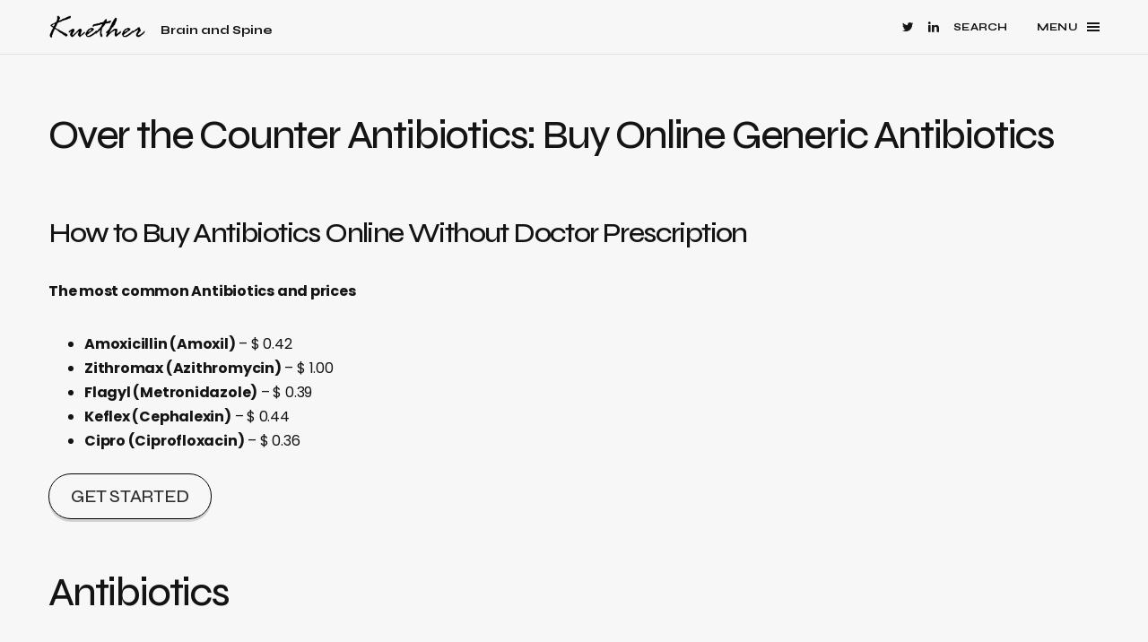

--- FILE ---
content_type: text/html; charset=UTF-8
request_url: https://kuetherbrainandspine.com/over-the-counter-antibiotics-buy-online-generic-antibiotics/
body_size: 21293
content:
<!doctype html>
<html lang="en-US">
<head>
	<meta charset="UTF-8" />
	<meta name="viewport" content="width=device-width, initial-scale=1" />
	<link rel="profile" href="https://gmpg.org/xfn/11" />

	<meta name='robots' content='index, follow, max-image-preview:large, max-snippet:-1, max-video-preview:-1' />

	<!-- This site is optimized with the Yoast SEO plugin v20.7 - https://yoast.com/wordpress/plugins/seo/ -->
	<title>Over the Counter Antibiotics: Buy Online Generic Antibiotics</title>
	<link rel="canonical" href="https://kuetherbrainandspine.com/over-the-counter-antibiotics-buy-online-generic-antibiotics/" />
	<meta property="og:locale" content="en_US" />
	<meta property="og:type" content="article" />
	<meta property="og:title" content="Over the Counter Antibiotics: Buy Online Generic Antibiotics" />
	<meta property="og:description" content="Over the Counter Antibiotics: Buy Online Generic Antibiotics How to Buy Antibiotics Online Without Doctor Prescription The most&hellip;" />
	<meta property="og:url" content="https://kuetherbrainandspine.com/over-the-counter-antibiotics-buy-online-generic-antibiotics/" />
	<meta property="og:site_name" content="Kuether Brain and Spine" />
	<meta property="article:modified_time" content="2023-09-19T19:31:00+00:00" />
	<meta name="twitter:card" content="summary_large_image" />
	<meta name="twitter:label1" content="Est. reading time" />
	<meta name="twitter:data1" content="4 minutes" />
	<script type="application/ld+json" class="yoast-schema-graph">{"@context":"https://schema.org","@graph":[{"@type":"WebPage","@id":"https://kuetherbrainandspine.com/over-the-counter-antibiotics-buy-online-generic-antibiotics/","url":"https://kuetherbrainandspine.com/over-the-counter-antibiotics-buy-online-generic-antibiotics/","name":"Over the Counter Antibiotics: Buy Online Generic Antibiotics","isPartOf":{"@id":"https://kuetherbrainandspine.com/#website"},"datePublished":"2023-09-19T19:28:49+00:00","dateModified":"2023-09-19T19:31:00+00:00","breadcrumb":{"@id":"https://kuetherbrainandspine.com/over-the-counter-antibiotics-buy-online-generic-antibiotics/#breadcrumb"},"inLanguage":"en-US","potentialAction":[{"@type":"ReadAction","target":["https://kuetherbrainandspine.com/over-the-counter-antibiotics-buy-online-generic-antibiotics/"]}]},{"@type":"BreadcrumbList","@id":"https://kuetherbrainandspine.com/over-the-counter-antibiotics-buy-online-generic-antibiotics/#breadcrumb","itemListElement":[{"@type":"ListItem","position":1,"name":"Kuether Brain &amp; Spine","item":"https://kuetherbrainandspine.com/"},{"@type":"ListItem","position":2,"name":"Over the Counter Antibiotics: Buy Online Generic Antibiotics"}]},{"@type":"WebSite","@id":"https://kuetherbrainandspine.com/#website","url":"https://kuetherbrainandspine.com/","name":"Kuether Brain and Spine","description":"Brain and Spine","potentialAction":[{"@type":"SearchAction","target":{"@type":"EntryPoint","urlTemplate":"https://kuetherbrainandspine.com/?s={search_term_string}"},"query-input":"required name=search_term_string"}],"inLanguage":"en-US"}]}</script>
	<!-- / Yoast SEO plugin. -->


<link rel='dns-prefetch' href='//fonts.googleapis.com' />
<link href='https://fonts.gstatic.com' crossorigin rel='preconnect' />
<link rel="alternate" type="application/rss+xml" title="Kuether Brain and Spine &raquo; Feed" href="https://kuetherbrainandspine.com/feed/" />
<link rel="alternate" type="application/rss+xml" title="Kuether Brain and Spine &raquo; Comments Feed" href="https://kuetherbrainandspine.com/comments/feed/" />
<link rel="alternate" title="oEmbed (JSON)" type="application/json+oembed" href="https://kuetherbrainandspine.com/wp-json/oembed/1.0/embed?url=https%3A%2F%2Fkuetherbrainandspine.com%2Fover-the-counter-antibiotics-buy-online-generic-antibiotics%2F" />
<link rel="alternate" title="oEmbed (XML)" type="text/xml+oembed" href="https://kuetherbrainandspine.com/wp-json/oembed/1.0/embed?url=https%3A%2F%2Fkuetherbrainandspine.com%2Fover-the-counter-antibiotics-buy-online-generic-antibiotics%2F&#038;format=xml" />
			<link rel="preload" href="https://kuetherbrainandspine.com/wp-content/plugins/canvas/assets/fonts/canvas-icons.woff" as="font" type="font/woff" crossorigin>
			<style id='wp-img-auto-sizes-contain-inline-css'>
img:is([sizes=auto i],[sizes^="auto," i]){contain-intrinsic-size:3000px 1500px}
/*# sourceURL=wp-img-auto-sizes-contain-inline-css */
</style>
<link rel='stylesheet' id='canvas-css' href='https://kuetherbrainandspine.com/wp-content/plugins/canvas/assets/css/canvas.css?ver=2.4.1' media='all' />
<link rel='alternate stylesheet' id='powerkit-icons-css' href='https://kuetherbrainandspine.com/wp-content/plugins/powerkit/assets/fonts/powerkit-icons.woff?ver=2.8.6' as='font' type='font/wof' crossorigin />
<link rel='stylesheet' id='powerkit-css' href='https://kuetherbrainandspine.com/wp-content/plugins/powerkit/assets/css/powerkit.css?ver=2.8.6' media='all' />
<style id='wp-emoji-styles-inline-css'>

	img.wp-smiley, img.emoji {
		display: inline !important;
		border: none !important;
		box-shadow: none !important;
		height: 1em !important;
		width: 1em !important;
		margin: 0 0.07em !important;
		vertical-align: -0.1em !important;
		background: none !important;
		padding: 0 !important;
	}
/*# sourceURL=wp-emoji-styles-inline-css */
</style>
<style id='wp-block-library-inline-css'>
:root{--wp-block-synced-color:#7a00df;--wp-block-synced-color--rgb:122,0,223;--wp-bound-block-color:var(--wp-block-synced-color);--wp-editor-canvas-background:#ddd;--wp-admin-theme-color:#007cba;--wp-admin-theme-color--rgb:0,124,186;--wp-admin-theme-color-darker-10:#006ba1;--wp-admin-theme-color-darker-10--rgb:0,107,160.5;--wp-admin-theme-color-darker-20:#005a87;--wp-admin-theme-color-darker-20--rgb:0,90,135;--wp-admin-border-width-focus:2px}@media (min-resolution:192dpi){:root{--wp-admin-border-width-focus:1.5px}}.wp-element-button{cursor:pointer}:root .has-very-light-gray-background-color{background-color:#eee}:root .has-very-dark-gray-background-color{background-color:#313131}:root .has-very-light-gray-color{color:#eee}:root .has-very-dark-gray-color{color:#313131}:root .has-vivid-green-cyan-to-vivid-cyan-blue-gradient-background{background:linear-gradient(135deg,#00d084,#0693e3)}:root .has-purple-crush-gradient-background{background:linear-gradient(135deg,#34e2e4,#4721fb 50%,#ab1dfe)}:root .has-hazy-dawn-gradient-background{background:linear-gradient(135deg,#faaca8,#dad0ec)}:root .has-subdued-olive-gradient-background{background:linear-gradient(135deg,#fafae1,#67a671)}:root .has-atomic-cream-gradient-background{background:linear-gradient(135deg,#fdd79a,#004a59)}:root .has-nightshade-gradient-background{background:linear-gradient(135deg,#330968,#31cdcf)}:root .has-midnight-gradient-background{background:linear-gradient(135deg,#020381,#2874fc)}:root{--wp--preset--font-size--normal:16px;--wp--preset--font-size--huge:42px}.has-regular-font-size{font-size:1em}.has-larger-font-size{font-size:2.625em}.has-normal-font-size{font-size:var(--wp--preset--font-size--normal)}.has-huge-font-size{font-size:var(--wp--preset--font-size--huge)}.has-text-align-center{text-align:center}.has-text-align-left{text-align:left}.has-text-align-right{text-align:right}.has-fit-text{white-space:nowrap!important}#end-resizable-editor-section{display:none}.aligncenter{clear:both}.items-justified-left{justify-content:flex-start}.items-justified-center{justify-content:center}.items-justified-right{justify-content:flex-end}.items-justified-space-between{justify-content:space-between}.screen-reader-text{border:0;clip-path:inset(50%);height:1px;margin:-1px;overflow:hidden;padding:0;position:absolute;width:1px;word-wrap:normal!important}.screen-reader-text:focus{background-color:#ddd;clip-path:none;color:#444;display:block;font-size:1em;height:auto;left:5px;line-height:normal;padding:15px 23px 14px;text-decoration:none;top:5px;width:auto;z-index:100000}html :where(.has-border-color){border-style:solid}html :where([style*=border-top-color]){border-top-style:solid}html :where([style*=border-right-color]){border-right-style:solid}html :where([style*=border-bottom-color]){border-bottom-style:solid}html :where([style*=border-left-color]){border-left-style:solid}html :where([style*=border-width]){border-style:solid}html :where([style*=border-top-width]){border-top-style:solid}html :where([style*=border-right-width]){border-right-style:solid}html :where([style*=border-bottom-width]){border-bottom-style:solid}html :where([style*=border-left-width]){border-left-style:solid}html :where(img[class*=wp-image-]){height:auto;max-width:100%}:where(figure){margin:0 0 1em}html :where(.is-position-sticky){--wp-admin--admin-bar--position-offset:var(--wp-admin--admin-bar--height,0px)}@media screen and (max-width:600px){html :where(.is-position-sticky){--wp-admin--admin-bar--position-offset:0px}}

/*# sourceURL=wp-block-library-inline-css */
</style><style id='wp-block-archives-inline-css'>
.wp-block-archives{box-sizing:border-box}.wp-block-archives-dropdown label{display:block}
/*# sourceURL=https://kuetherbrainandspine.com/wp-includes/blocks/archives/style.min.css */
</style>
<style id='wp-block-categories-inline-css'>
.wp-block-categories{box-sizing:border-box}.wp-block-categories.alignleft{margin-right:2em}.wp-block-categories.alignright{margin-left:2em}.wp-block-categories.wp-block-categories-dropdown.aligncenter{text-align:center}.wp-block-categories .wp-block-categories__label{display:block;width:100%}
/*# sourceURL=https://kuetherbrainandspine.com/wp-includes/blocks/categories/style.min.css */
</style>
<style id='wp-block-heading-inline-css'>
h1:where(.wp-block-heading).has-background,h2:where(.wp-block-heading).has-background,h3:where(.wp-block-heading).has-background,h4:where(.wp-block-heading).has-background,h5:where(.wp-block-heading).has-background,h6:where(.wp-block-heading).has-background{padding:1.25em 2.375em}h1.has-text-align-left[style*=writing-mode]:where([style*=vertical-lr]),h1.has-text-align-right[style*=writing-mode]:where([style*=vertical-rl]),h2.has-text-align-left[style*=writing-mode]:where([style*=vertical-lr]),h2.has-text-align-right[style*=writing-mode]:where([style*=vertical-rl]),h3.has-text-align-left[style*=writing-mode]:where([style*=vertical-lr]),h3.has-text-align-right[style*=writing-mode]:where([style*=vertical-rl]),h4.has-text-align-left[style*=writing-mode]:where([style*=vertical-lr]),h4.has-text-align-right[style*=writing-mode]:where([style*=vertical-rl]),h5.has-text-align-left[style*=writing-mode]:where([style*=vertical-lr]),h5.has-text-align-right[style*=writing-mode]:where([style*=vertical-rl]),h6.has-text-align-left[style*=writing-mode]:where([style*=vertical-lr]),h6.has-text-align-right[style*=writing-mode]:where([style*=vertical-rl]){rotate:180deg}
/*# sourceURL=https://kuetherbrainandspine.com/wp-includes/blocks/heading/style.min.css */
</style>
<style id='wp-block-search-inline-css'>
.wp-block-search__button{margin-left:10px;word-break:normal}.wp-block-search__button.has-icon{line-height:0}.wp-block-search__button svg{height:1.25em;min-height:24px;min-width:24px;width:1.25em;fill:currentColor;vertical-align:text-bottom}:where(.wp-block-search__button){border:1px solid #ccc;padding:6px 10px}.wp-block-search__inside-wrapper{display:flex;flex:auto;flex-wrap:nowrap;max-width:100%}.wp-block-search__label{width:100%}.wp-block-search.wp-block-search__button-only .wp-block-search__button{box-sizing:border-box;display:flex;flex-shrink:0;justify-content:center;margin-left:0;max-width:100%}.wp-block-search.wp-block-search__button-only .wp-block-search__inside-wrapper{min-width:0!important;transition-property:width}.wp-block-search.wp-block-search__button-only .wp-block-search__input{flex-basis:100%;transition-duration:.3s}.wp-block-search.wp-block-search__button-only.wp-block-search__searchfield-hidden,.wp-block-search.wp-block-search__button-only.wp-block-search__searchfield-hidden .wp-block-search__inside-wrapper{overflow:hidden}.wp-block-search.wp-block-search__button-only.wp-block-search__searchfield-hidden .wp-block-search__input{border-left-width:0!important;border-right-width:0!important;flex-basis:0;flex-grow:0;margin:0;min-width:0!important;padding-left:0!important;padding-right:0!important;width:0!important}:where(.wp-block-search__input){appearance:none;border:1px solid #949494;flex-grow:1;font-family:inherit;font-size:inherit;font-style:inherit;font-weight:inherit;letter-spacing:inherit;line-height:inherit;margin-left:0;margin-right:0;min-width:3rem;padding:8px;text-decoration:unset!important;text-transform:inherit}:where(.wp-block-search__button-inside .wp-block-search__inside-wrapper){background-color:#fff;border:1px solid #949494;box-sizing:border-box;padding:4px}:where(.wp-block-search__button-inside .wp-block-search__inside-wrapper) .wp-block-search__input{border:none;border-radius:0;padding:0 4px}:where(.wp-block-search__button-inside .wp-block-search__inside-wrapper) .wp-block-search__input:focus{outline:none}:where(.wp-block-search__button-inside .wp-block-search__inside-wrapper) :where(.wp-block-search__button){padding:4px 8px}.wp-block-search.aligncenter .wp-block-search__inside-wrapper{margin:auto}.wp-block[data-align=right] .wp-block-search.wp-block-search__button-only .wp-block-search__inside-wrapper{float:right}
/*# sourceURL=https://kuetherbrainandspine.com/wp-includes/blocks/search/style.min.css */
</style>
<style id='wp-block-group-inline-css'>
.wp-block-group{box-sizing:border-box}:where(.wp-block-group.wp-block-group-is-layout-constrained){position:relative}
/*# sourceURL=https://kuetherbrainandspine.com/wp-includes/blocks/group/style.min.css */
</style>
<style id='global-styles-inline-css'>
:root{--wp--preset--aspect-ratio--square: 1;--wp--preset--aspect-ratio--4-3: 4/3;--wp--preset--aspect-ratio--3-4: 3/4;--wp--preset--aspect-ratio--3-2: 3/2;--wp--preset--aspect-ratio--2-3: 2/3;--wp--preset--aspect-ratio--16-9: 16/9;--wp--preset--aspect-ratio--9-16: 9/16;--wp--preset--color--black: #000000;--wp--preset--color--cyan-bluish-gray: #abb8c3;--wp--preset--color--white: #FFFFFF;--wp--preset--color--pale-pink: #f78da7;--wp--preset--color--vivid-red: #cf2e2e;--wp--preset--color--luminous-vivid-orange: #ff6900;--wp--preset--color--luminous-vivid-amber: #fcb900;--wp--preset--color--light-green-cyan: #7bdcb5;--wp--preset--color--vivid-green-cyan: #00d084;--wp--preset--color--pale-cyan-blue: #8ed1fc;--wp--preset--color--vivid-cyan-blue: #0693e3;--wp--preset--color--vivid-purple: #9b51e0;--wp--preset--color--blue: #59BACC;--wp--preset--color--green: #58AD69;--wp--preset--color--orange: #FFBC49;--wp--preset--color--red: #e32c26;--wp--preset--color--gray-50: #f8f9fa;--wp--preset--color--gray-100: #f8f9fb;--wp--preset--color--gray-200: #e9ecef;--wp--preset--color--secondary: #a1a1a1;--wp--preset--color--primary: #141414;--wp--preset--color--accent: #ae856c;--wp--preset--gradient--vivid-cyan-blue-to-vivid-purple: linear-gradient(135deg,rgb(6,147,227) 0%,rgb(155,81,224) 100%);--wp--preset--gradient--light-green-cyan-to-vivid-green-cyan: linear-gradient(135deg,rgb(122,220,180) 0%,rgb(0,208,130) 100%);--wp--preset--gradient--luminous-vivid-amber-to-luminous-vivid-orange: linear-gradient(135deg,rgb(252,185,0) 0%,rgb(255,105,0) 100%);--wp--preset--gradient--luminous-vivid-orange-to-vivid-red: linear-gradient(135deg,rgb(255,105,0) 0%,rgb(207,46,46) 100%);--wp--preset--gradient--very-light-gray-to-cyan-bluish-gray: linear-gradient(135deg,rgb(238,238,238) 0%,rgb(169,184,195) 100%);--wp--preset--gradient--cool-to-warm-spectrum: linear-gradient(135deg,rgb(74,234,220) 0%,rgb(151,120,209) 20%,rgb(207,42,186) 40%,rgb(238,44,130) 60%,rgb(251,105,98) 80%,rgb(254,248,76) 100%);--wp--preset--gradient--blush-light-purple: linear-gradient(135deg,rgb(255,206,236) 0%,rgb(152,150,240) 100%);--wp--preset--gradient--blush-bordeaux: linear-gradient(135deg,rgb(254,205,165) 0%,rgb(254,45,45) 50%,rgb(107,0,62) 100%);--wp--preset--gradient--luminous-dusk: linear-gradient(135deg,rgb(255,203,112) 0%,rgb(199,81,192) 50%,rgb(65,88,208) 100%);--wp--preset--gradient--pale-ocean: linear-gradient(135deg,rgb(255,245,203) 0%,rgb(182,227,212) 50%,rgb(51,167,181) 100%);--wp--preset--gradient--electric-grass: linear-gradient(135deg,rgb(202,248,128) 0%,rgb(113,206,126) 100%);--wp--preset--gradient--midnight: linear-gradient(135deg,rgb(2,3,129) 0%,rgb(40,116,252) 100%);--wp--preset--font-size--small: 13px;--wp--preset--font-size--medium: 20px;--wp--preset--font-size--large: 36px;--wp--preset--font-size--x-large: 42px;--wp--preset--spacing--20: 0.44rem;--wp--preset--spacing--30: 0.67rem;--wp--preset--spacing--40: 1rem;--wp--preset--spacing--50: 1.5rem;--wp--preset--spacing--60: 2.25rem;--wp--preset--spacing--70: 3.38rem;--wp--preset--spacing--80: 5.06rem;--wp--preset--shadow--natural: 6px 6px 9px rgba(0, 0, 0, 0.2);--wp--preset--shadow--deep: 12px 12px 50px rgba(0, 0, 0, 0.4);--wp--preset--shadow--sharp: 6px 6px 0px rgba(0, 0, 0, 0.2);--wp--preset--shadow--outlined: 6px 6px 0px -3px rgb(255, 255, 255), 6px 6px rgb(0, 0, 0);--wp--preset--shadow--crisp: 6px 6px 0px rgb(0, 0, 0);}:where(.is-layout-flex){gap: 0.5em;}:where(.is-layout-grid){gap: 0.5em;}body .is-layout-flex{display: flex;}.is-layout-flex{flex-wrap: wrap;align-items: center;}.is-layout-flex > :is(*, div){margin: 0;}body .is-layout-grid{display: grid;}.is-layout-grid > :is(*, div){margin: 0;}:where(.wp-block-columns.is-layout-flex){gap: 2em;}:where(.wp-block-columns.is-layout-grid){gap: 2em;}:where(.wp-block-post-template.is-layout-flex){gap: 1.25em;}:where(.wp-block-post-template.is-layout-grid){gap: 1.25em;}.has-black-color{color: var(--wp--preset--color--black) !important;}.has-cyan-bluish-gray-color{color: var(--wp--preset--color--cyan-bluish-gray) !important;}.has-white-color{color: var(--wp--preset--color--white) !important;}.has-pale-pink-color{color: var(--wp--preset--color--pale-pink) !important;}.has-vivid-red-color{color: var(--wp--preset--color--vivid-red) !important;}.has-luminous-vivid-orange-color{color: var(--wp--preset--color--luminous-vivid-orange) !important;}.has-luminous-vivid-amber-color{color: var(--wp--preset--color--luminous-vivid-amber) !important;}.has-light-green-cyan-color{color: var(--wp--preset--color--light-green-cyan) !important;}.has-vivid-green-cyan-color{color: var(--wp--preset--color--vivid-green-cyan) !important;}.has-pale-cyan-blue-color{color: var(--wp--preset--color--pale-cyan-blue) !important;}.has-vivid-cyan-blue-color{color: var(--wp--preset--color--vivid-cyan-blue) !important;}.has-vivid-purple-color{color: var(--wp--preset--color--vivid-purple) !important;}.has-black-background-color{background-color: var(--wp--preset--color--black) !important;}.has-cyan-bluish-gray-background-color{background-color: var(--wp--preset--color--cyan-bluish-gray) !important;}.has-white-background-color{background-color: var(--wp--preset--color--white) !important;}.has-pale-pink-background-color{background-color: var(--wp--preset--color--pale-pink) !important;}.has-vivid-red-background-color{background-color: var(--wp--preset--color--vivid-red) !important;}.has-luminous-vivid-orange-background-color{background-color: var(--wp--preset--color--luminous-vivid-orange) !important;}.has-luminous-vivid-amber-background-color{background-color: var(--wp--preset--color--luminous-vivid-amber) !important;}.has-light-green-cyan-background-color{background-color: var(--wp--preset--color--light-green-cyan) !important;}.has-vivid-green-cyan-background-color{background-color: var(--wp--preset--color--vivid-green-cyan) !important;}.has-pale-cyan-blue-background-color{background-color: var(--wp--preset--color--pale-cyan-blue) !important;}.has-vivid-cyan-blue-background-color{background-color: var(--wp--preset--color--vivid-cyan-blue) !important;}.has-vivid-purple-background-color{background-color: var(--wp--preset--color--vivid-purple) !important;}.has-black-border-color{border-color: var(--wp--preset--color--black) !important;}.has-cyan-bluish-gray-border-color{border-color: var(--wp--preset--color--cyan-bluish-gray) !important;}.has-white-border-color{border-color: var(--wp--preset--color--white) !important;}.has-pale-pink-border-color{border-color: var(--wp--preset--color--pale-pink) !important;}.has-vivid-red-border-color{border-color: var(--wp--preset--color--vivid-red) !important;}.has-luminous-vivid-orange-border-color{border-color: var(--wp--preset--color--luminous-vivid-orange) !important;}.has-luminous-vivid-amber-border-color{border-color: var(--wp--preset--color--luminous-vivid-amber) !important;}.has-light-green-cyan-border-color{border-color: var(--wp--preset--color--light-green-cyan) !important;}.has-vivid-green-cyan-border-color{border-color: var(--wp--preset--color--vivid-green-cyan) !important;}.has-pale-cyan-blue-border-color{border-color: var(--wp--preset--color--pale-cyan-blue) !important;}.has-vivid-cyan-blue-border-color{border-color: var(--wp--preset--color--vivid-cyan-blue) !important;}.has-vivid-purple-border-color{border-color: var(--wp--preset--color--vivid-purple) !important;}.has-vivid-cyan-blue-to-vivid-purple-gradient-background{background: var(--wp--preset--gradient--vivid-cyan-blue-to-vivid-purple) !important;}.has-light-green-cyan-to-vivid-green-cyan-gradient-background{background: var(--wp--preset--gradient--light-green-cyan-to-vivid-green-cyan) !important;}.has-luminous-vivid-amber-to-luminous-vivid-orange-gradient-background{background: var(--wp--preset--gradient--luminous-vivid-amber-to-luminous-vivid-orange) !important;}.has-luminous-vivid-orange-to-vivid-red-gradient-background{background: var(--wp--preset--gradient--luminous-vivid-orange-to-vivid-red) !important;}.has-very-light-gray-to-cyan-bluish-gray-gradient-background{background: var(--wp--preset--gradient--very-light-gray-to-cyan-bluish-gray) !important;}.has-cool-to-warm-spectrum-gradient-background{background: var(--wp--preset--gradient--cool-to-warm-spectrum) !important;}.has-blush-light-purple-gradient-background{background: var(--wp--preset--gradient--blush-light-purple) !important;}.has-blush-bordeaux-gradient-background{background: var(--wp--preset--gradient--blush-bordeaux) !important;}.has-luminous-dusk-gradient-background{background: var(--wp--preset--gradient--luminous-dusk) !important;}.has-pale-ocean-gradient-background{background: var(--wp--preset--gradient--pale-ocean) !important;}.has-electric-grass-gradient-background{background: var(--wp--preset--gradient--electric-grass) !important;}.has-midnight-gradient-background{background: var(--wp--preset--gradient--midnight) !important;}.has-small-font-size{font-size: var(--wp--preset--font-size--small) !important;}.has-medium-font-size{font-size: var(--wp--preset--font-size--medium) !important;}.has-large-font-size{font-size: var(--wp--preset--font-size--large) !important;}.has-x-large-font-size{font-size: var(--wp--preset--font-size--x-large) !important;}
/*# sourceURL=global-styles-inline-css */
</style>

<style id='classic-theme-styles-inline-css'>
/*! This file is auto-generated */
.wp-block-button__link{color:#fff;background-color:#32373c;border-radius:9999px;box-shadow:none;text-decoration:none;padding:calc(.667em + 2px) calc(1.333em + 2px);font-size:1.125em}.wp-block-file__button{background:#32373c;color:#fff;text-decoration:none}
/*# sourceURL=/wp-includes/css/classic-themes.min.css */
</style>
<link rel='stylesheet' id='canvas-block-posts-sidebar-css' href='https://kuetherbrainandspine.com/wp-content/plugins/canvas/components/posts/block-posts-sidebar/block-posts-sidebar.css?ver=1683115381' media='all' />
<link rel='stylesheet' id='absolute-reviews-css' href='https://kuetherbrainandspine.com/wp-content/plugins/absolute-reviews/public/css/absolute-reviews-public.css?ver=1.1.1' media='all' />
<link rel='stylesheet' id='advanced-popups-css' href='https://kuetherbrainandspine.com/wp-content/plugins/advanced-popups/public/css/advanced-popups-public.css?ver=1.1.6' media='all' />
<link rel='stylesheet' id='canvas-block-heading-style-css' href='https://kuetherbrainandspine.com/wp-content/plugins/canvas/components/content-formatting/block-heading/block.css?ver=1683115381' media='all' />
<link rel='stylesheet' id='canvas-block-list-style-css' href='https://kuetherbrainandspine.com/wp-content/plugins/canvas/components/content-formatting/block-list/block.css?ver=1683115381' media='all' />
<link rel='stylesheet' id='canvas-block-paragraph-style-css' href='https://kuetherbrainandspine.com/wp-content/plugins/canvas/components/content-formatting/block-paragraph/block.css?ver=1683115381' media='all' />
<link rel='stylesheet' id='canvas-block-separator-style-css' href='https://kuetherbrainandspine.com/wp-content/plugins/canvas/components/content-formatting/block-separator/block.css?ver=1683115381' media='all' />
<link rel='stylesheet' id='canvas-block-group-style-css' href='https://kuetherbrainandspine.com/wp-content/plugins/canvas/components/basic-elements/block-group/block.css?ver=1683115381' media='all' />
<link rel='stylesheet' id='canvas-block-cover-style-css' href='https://kuetherbrainandspine.com/wp-content/plugins/canvas/components/basic-elements/block-cover/block.css?ver=1683115381' media='all' />
<link rel='stylesheet' id='powerkit-author-box-css' href='https://kuetherbrainandspine.com/wp-content/plugins/powerkit/modules/author-box/public/css/public-powerkit-author-box.css?ver=2.8.6' media='all' />
<link rel='stylesheet' id='powerkit-basic-elements-css' href='https://kuetherbrainandspine.com/wp-content/plugins/powerkit/modules/basic-elements/public/css/public-powerkit-basic-elements.css?ver=2.8.6' media='screen' />
<link rel='stylesheet' id='powerkit-coming-soon-css' href='https://kuetherbrainandspine.com/wp-content/plugins/powerkit/modules/coming-soon/public/css/public-powerkit-coming-soon.css?ver=2.8.6' media='all' />
<link rel='stylesheet' id='powerkit-content-formatting-css' href='https://kuetherbrainandspine.com/wp-content/plugins/powerkit/modules/content-formatting/public/css/public-powerkit-content-formatting.css?ver=2.8.6' media='all' />
<link rel='stylesheet' id='powerkit-сontributors-css' href='https://kuetherbrainandspine.com/wp-content/plugins/powerkit/modules/contributors/public/css/public-powerkit-contributors.css?ver=2.8.6' media='all' />
<link rel='stylesheet' id='powerkit-facebook-css' href='https://kuetherbrainandspine.com/wp-content/plugins/powerkit/modules/facebook/public/css/public-powerkit-facebook.css?ver=2.8.6' media='all' />
<link rel='stylesheet' id='powerkit-featured-categories-css' href='https://kuetherbrainandspine.com/wp-content/plugins/powerkit/modules/featured-categories/public/css/public-powerkit-featured-categories.css?ver=2.8.6' media='all' />
<link rel='stylesheet' id='powerkit-inline-posts-css' href='https://kuetherbrainandspine.com/wp-content/plugins/powerkit/modules/inline-posts/public/css/public-powerkit-inline-posts.css?ver=2.8.6' media='all' />
<link rel='stylesheet' id='powerkit-instagram-css' href='https://kuetherbrainandspine.com/wp-content/plugins/powerkit/modules/instagram/public/css/public-powerkit-instagram.css?ver=2.8.6' media='all' />
<link rel='stylesheet' id='powerkit-justified-gallery-css' href='https://kuetherbrainandspine.com/wp-content/plugins/powerkit/modules/justified-gallery/public/css/public-powerkit-justified-gallery.css?ver=2.8.6' media='all' />
<link rel='stylesheet' id='glightbox-css' href='https://kuetherbrainandspine.com/wp-content/plugins/powerkit/modules/lightbox/public/css/glightbox.min.css?ver=2.8.6' media='all' />
<link rel='stylesheet' id='powerkit-lightbox-css' href='https://kuetherbrainandspine.com/wp-content/plugins/powerkit/modules/lightbox/public/css/public-powerkit-lightbox.css?ver=2.8.6' media='all' />
<link rel='stylesheet' id='powerkit-opt-in-forms-css' href='https://kuetherbrainandspine.com/wp-content/plugins/powerkit/modules/opt-in-forms/public/css/public-powerkit-opt-in-forms.css?ver=2.8.6' media='all' />
<link rel='stylesheet' id='powerkit-pinterest-css' href='https://kuetherbrainandspine.com/wp-content/plugins/powerkit/modules/pinterest/public/css/public-powerkit-pinterest.css?ver=2.8.6' media='all' />
<link rel='stylesheet' id='powerkit-widget-posts-css' href='https://kuetherbrainandspine.com/wp-content/plugins/powerkit/modules/posts/public/css/public-powerkit-widget-posts.css?ver=2.8.6' media='all' />
<link rel='stylesheet' id='powerkit-scroll-to-top-css' href='https://kuetherbrainandspine.com/wp-content/plugins/powerkit/modules/scroll-to-top/public/css/public-powerkit-scroll-to-top.css?ver=2.8.6' media='all' />
<link rel='stylesheet' id='powerkit-share-buttons-css' href='https://kuetherbrainandspine.com/wp-content/plugins/powerkit/modules/share-buttons/public/css/public-powerkit-share-buttons.css?ver=2.8.6' media='all' />
<link rel='stylesheet' id='powerkit-slider-gallery-css' href='https://kuetherbrainandspine.com/wp-content/plugins/powerkit/modules/slider-gallery/public/css/public-powerkit-slider-gallery.css?ver=2.8.6' media='all' />
<link rel='stylesheet' id='powerkit-social-links-css' href='https://kuetherbrainandspine.com/wp-content/plugins/powerkit/modules/social-links/public/css/public-powerkit-social-links.css?ver=2.8.6' media='all' />
<link rel='stylesheet' id='powerkit-table-of-contents-css' href='https://kuetherbrainandspine.com/wp-content/plugins/powerkit/modules/table-of-contents/public/css/public-powerkit-table-of-contents.css?ver=2.8.6' media='all' />
<link rel='stylesheet' id='powerkit-twitter-css' href='https://kuetherbrainandspine.com/wp-content/plugins/powerkit/modules/twitter/public/css/public-powerkit-twitter.css?ver=2.8.6' media='all' />
<link rel='stylesheet' id='powerkit-widget-about-css' href='https://kuetherbrainandspine.com/wp-content/plugins/powerkit/modules/widget-about/public/css/public-powerkit-widget-about.css?ver=2.8.6' media='all' />
<link rel='stylesheet' id='magnific-popup-css' href='https://kuetherbrainandspine.com/wp-content/themes/schematic/assets/css/magnific-popup.css?ver=1.0.3' media='all' />
<link rel='stylesheet' id='sight-css' href='https://kuetherbrainandspine.com/wp-content/plugins/sight/render/css/sight.css?ver=1683115394' media='all' />
<link rel='stylesheet' id='sight-common-css' href='https://kuetherbrainandspine.com/wp-content/plugins/sight/render/css/sight-common.css?ver=1683115394' media='all' />
<link rel='stylesheet' id='sight-lightbox-css' href='https://kuetherbrainandspine.com/wp-content/plugins/sight/render/css/sight-lightbox.css?ver=1683115394' media='all' />
<link rel='stylesheet' id='ppress-frontend-css' href='https://kuetherbrainandspine.com/wp-content/plugins/wp-user-avatar/assets/css/frontend.min.css?ver=4.10.2' media='all' />
<link rel='stylesheet' id='ppress-flatpickr-css' href='https://kuetherbrainandspine.com/wp-content/plugins/wp-user-avatar/assets/flatpickr/flatpickr.min.css?ver=4.10.2' media='all' />
<link rel='stylesheet' id='ppress-select2-css' href='https://kuetherbrainandspine.com/wp-content/plugins/wp-user-avatar/assets/select2/select2.min.css?ver=6.9' media='all' />
<link rel='stylesheet' id='csco-styles-css' href='https://kuetherbrainandspine.com/wp-content/themes/schematic/style.css?ver=1.0.3' media='all' />
<link rel='stylesheet' id='98dfa2fc1a828ec00f83ced83ebeeae6-css' href='https://fonts.googleapis.com/css?family=Poppins%3A400%2C400i%2C700%2C500%2C600&#038;subset=latin%2Clatin-ext%2Ccyrillic%2Ccyrillic-ext%2Cvietnamese&#038;display=swap&#038;ver=1.0.3' media='all' />
<link rel='stylesheet' id='f648f30a57555f9bffad38d5193a6a6d-css' href='https://fonts.googleapis.com/css?family=Syne%3A600%2C400%2C700%2C500&#038;subset=latin%2Clatin-ext%2Ccyrillic%2Ccyrillic-ext%2Cvietnamese&#038;display=swap&#038;ver=1.0.3' media='all' />
<style id='csco-customizer-output-styles-inline-css'>
:root, [data-site-scheme="default"]{--cs-color-site-background:#f7f7f7;--cs-color-header-background:#f7f7f7;--cs-color-submenu-background:#f7f7f7;--cs-color-search-background:#f7f7f7;--cs-color-fullscreen-menu-background:#f7f7f7;--cs-color-offcanvas-background:#ffffff;--cs-color-footer-background:#f7f7f7;}:root, [data-scheme="default"]{--cs-color-overlay-background:rgba(0,0,0,0.5);--cs-color-accent:#5a7167;--cs-color-button-contrast-secondary-hover:#5a7167;--cs-color-secondary:#a1a1a1;--cs-palette-color-secondary:#a1a1a1;--cs-color-link:#759159;--cs-color-link-hover:#759159;--cs-color-button:#141414;--cs-color-button-contrast:#ffffff;--cs-color-button-hover:#3e3e3e;--cs-color-button-hover-contrast:#ffffff;--cs-color-category-contrast:#141414;--cs-color-category-hover-contrast:#5a7167;--cs-color-post-meta:#141414;--cs-color-post-meta-link:#141414;--cs-color-post-meta-link-hover:#818181;--cs-color-badge-primary:#000000;--cs-color-badge-secondary:#ededed;--cs-color-badge-success:#8EB096;--cs-color-badge-danger:#b39295;--cs-color-badge-warning:#cac6b4;--cs-color-badge-info:#89AFB5;--cs-color-badge-dark:#000000;--cs-color-badge-light:#fafafa;}[data-scheme="default"] [class*="-badge"][class*="-primary"]{--cs-color-badge-dark-contrast:#ffffff;}[data-scheme="default"] [class*="-badge"][class*="-secondary"]{--cs-color-badge-light-contrast:#7a7a7a;}[data-scheme="default"] [class*="-badge"][class*="-success"]{--cs-color-badge-dark-contrast:#ffffff;}[data-scheme="default"] [class*="-badge"][class*="-danger"]{--cs-color-badge-dark-contrast:#ffffff;}[data-scheme="default"] [class*="-badge"][class*="-warning"]{--cs-color-badge-dark-contrast:#ffffff;}[data-scheme="default"] [class*="-badge"][class*="-info"]{--cs-color-badge-dark-contrast:#ffffff;}[data-scheme="default"] [class*="-badge"][class*="-dark"]{--cs-color-badge-dark-contrast:#ffffff;}[data-scheme="default"] [class*="-badge"][class*="-light"]{--cs-color-badge-light-contrast:#000000;}[data-site-scheme="dark"]{--cs-color-site-background:#1c1c1c;--cs-color-header-background:#1c1c1c;--cs-color-submenu-background:#292929;--cs-color-search-background:#292929;--cs-color-multi-column-background:#292929;--cs-color-fullscreen-menu-background:#292929;--cs-color-offcanvas-background:#1c1c1c;--cs-color-footer-background:#1c1c1c;--cs-color-link:#ffffff;--cs-color-link-hover:#ffffff;}[data-scheme="dark"]{--cs-color-accent:#A1A1A1;--cs-color-button-contrast-secondary-hover:#A1A1A1;--cs-color-secondary:#a1a1a1;--cs-palette-color-secondary:#a1a1a1;--cs-color-button:#ffffff;--cs-color-button-contrast:#141414;--cs-color-button-hover:#a4a4a5;--cs-color-button-hover-contrast:#141414;--cs-color-category-contrast:#ffffff;--cs-color-category-hover-contrast:#a1a1a1;--cs-color-post-meta:#ffffff;--cs-color-post-meta-link:#ffffff;--cs-color-post-meta-link-hover:#818181;--cs-color-badge-primary:#000000;--cs-color-badge-secondary:#ededed;--cs-color-badge-success:#8EB096;--cs-color-badge-danger:#b39295;--cs-color-badge-warning:#cac6b4;--cs-color-badge-info:#89AFB5;--cs-color-badge-dark:rgba(255,255,255,0.7);--cs-color-badge-light:rgb(238,238,238);}[data-scheme="dark"] [class*="-badge"][class*="-primary"]{--cs-color-badge-dark-contrast:#ffffff;}[data-scheme="dark"] [class*="-badge"][class*="-secondary"]{--cs-color-badge-light-contrast:#7a7a7a;}[data-scheme="dark"] [class*="-badge"][class*="-success"]{--cs-color-badge-dark-contrast:#ffffff;}[data-scheme="dark"] [class*="-badge"][class*="-danger"]{--cs-color-badge-dark-contrast:#ffffff;}[data-scheme="dark"] [class*="-badge"][class*="-warning"]{--cs-color-badge-dark-contrast:#ffffff;}[data-scheme="dark"] [class*="-badge"][class*="-info"]{--cs-color-badge-dark-contrast:#ffffff;}[data-scheme="dark"] [class*="-badge"][class*="-dark"]{--cs-color-badge-dark-contrast:#ffffff;}[data-scheme="dark"] [class*="-badge"][class*="-light"]{--cs-color-badge-light-contrast:#020202;}:root{--cs-layout-elements-border-radius:4px;--cs-button-border-radius:50px;--cs-pagination-border-radius:50px;--cs-badge-border-radius:50px;--cs-tag-border-radius:50px;--cs-header-initial-height:60px;--cs-header-height:60px;}:root .cnvs-block-section-heading, [data-scheme="default"] .cnvs-block-section-heading, [data-scheme="dark"] [data-scheme="default"] .cnvs-block-section-heading{--cnvs-section-heading-border-color:#141414;}[data-scheme="dark"] .cnvs-block-section-heading{--cnvs-section-heading-border-color:#ffffff;}.cs-header__multi-column-posts .cs-entry__thumbnail{--cs-thumbnail-border-radius:50%;}.cs-posts-area__home.cs-posts-area__grid{--cs-posts-area-grid-columns:3;--cs-posts-area-grid-column-gap:64px;}.cs-posts-area__home{--cs-posts-area-grid-row-gap:64px;--cs-entry-title-font-size:1.5rem;}.cs-posts-area__archive{--cs-posts-area-grid-row-gap:64px;--cs-entry-title-font-size:1.5rem;}@media (max-width: 1584.98px){.cs-posts-area__home.cs-posts-area__grid{--cs-posts-area-grid-columns:3;--cs-posts-area-grid-column-gap:64px;}.cs-posts-area__home{--cs-posts-area-grid-row-gap:64px;}.cs-posts-area__archive{--cs-posts-area-grid-row-gap:64px;}}@media (max-width: 1279.98px){.cs-posts-area__home.cs-posts-area__grid{--cs-posts-area-grid-columns:2;--cs-posts-area-grid-column-gap:40px;}.cs-posts-area__home{--cs-posts-area-grid-row-gap:40px;}.cs-posts-area__archive{--cs-posts-area-grid-row-gap:40px;}}@media (max-width: 575.98px){.cs-posts-area__home.cs-posts-area__grid{--cs-posts-area-grid-columns:1;--cs-posts-area-grid-column-gap:40px;}.cs-posts-area__home{--cs-posts-area-grid-row-gap:40px;}.cs-posts-area__archive{--cs-posts-area-grid-row-gap:40px;}}
/*# sourceURL=csco-customizer-output-styles-inline-css */
</style>
<script src="https://kuetherbrainandspine.com/wp-includes/js/jquery/jquery.min.js?ver=3.7.1" id="jquery-core-js"></script>
<script src="https://kuetherbrainandspine.com/wp-includes/js/jquery/jquery-migrate.min.js?ver=3.4.1" id="jquery-migrate-js"></script>
<script src="https://kuetherbrainandspine.com/wp-content/plugins/advanced-popups/public/js/advanced-popups-public.js?ver=1.1.6" id="advanced-popups-js"></script>
<script src="https://kuetherbrainandspine.com/wp-content/plugins/wp-user-avatar/assets/flatpickr/flatpickr.min.js?ver=4.10.2" id="ppress-flatpickr-js"></script>
<script src="https://kuetherbrainandspine.com/wp-content/plugins/wp-user-avatar/assets/select2/select2.min.js?ver=4.10.2" id="ppress-select2-js"></script>
<link rel="https://api.w.org/" href="https://kuetherbrainandspine.com/wp-json/" /><link rel="alternate" title="JSON" type="application/json" href="https://kuetherbrainandspine.com/wp-json/wp/v2/pages/4712" /><link rel="EditURI" type="application/rsd+xml" title="RSD" href="https://kuetherbrainandspine.com/xmlrpc.php?rsd" />
<meta name="generator" content="WordPress 6.9" />
<link rel='shortlink' href='https://kuetherbrainandspine.com/?p=4712' />
		<link rel="preload" href="https://kuetherbrainandspine.com/wp-content/plugins/absolute-reviews/fonts/absolute-reviews-icons.woff" as="font" type="font/woff" crossorigin>
				<link rel="preload" href="https://kuetherbrainandspine.com/wp-content/plugins/advanced-popups/fonts/advanced-popups-icons.woff" as="font" type="font/woff" crossorigin>
				<script>
			document.documentElement.className = document.documentElement.className.replace( 'no-js', 'js' );
		</script>
				<style>
			.no-js img.lazyload { display: none; }
			figure.wp-block-image img.lazyloading { min-width: 150px; }
							.lazyload, .lazyloading { opacity: 0; }
				.lazyloaded {
					opacity: 1;
					transition: opacity 400ms;
					transition-delay: 0ms;
				}
					</style>
		<style id="csco-inline-styles">
:root {
	/* Base Font */
	--cs-font-base-family: 'Poppins', sans-serif;
	--cs-font-base-size: 1rem;
	--cs-font-base-weight: 400;
	--cs-font-base-style: normal;
	--cs-font-base-letter-spacing: normal;
	--cs-font-base-text-transform: initial;
	--cs-font-base-line-height: 1.5;

	/* Primary Font */
	/* Used for tags and other actionable elements. */
	--cs-font-primary-family: 'Syne', sans-serif;
	--cs-font-primary-size: 0.75rem;
	--cs-font-primary-weight: 600;
	--cs-font-primary-style: normal;
	--cs-font-primary-letter-spacing: 0.008em;
	--cs-font-primary-text-transform: uppercase;

	/* Secondary Font */
	/* Used for post meta, image captions and other secondary elements. */
	--cs-font-secondary-family: 'Syne', sans-serif;
	--cs-font-secondary-size: 0.75rem;
	--cs-font-secondary-weight: 400;
	--cs-font-secondary-style: normal;
	--cs-font-secondary-letter-spacing: 0px;
	--cs-font-secondary-text-transform: none;

	/* Category Font */
	--cs-font-category-family: 'Syne', sans-serif;
	--cs-font-category-size: 0.6875rem;
	--cs-font-category-weight: 700;
	--cs-font-category-style: normal;
	--cs-font-category-letter-spacing: 0.0625em;
	--cs-font-category-text-transform: uppercase;

	/* Tags Font */
	--cs-font-tags-family: 'Syne', sans-serif;
	--cs-font-tags-size: 0.75rem;
	--cs-font-tags-weight: 600;
	--cs-font-tags-style: normal;
	--cs-font-tags-letter-spacing: 0.0625em;
	--cs-font-tags-text-transform: uppercase;

	/* Post Meta Font */
	--cs-font-post-meta-family: 'Poppins', sans-serif;
	--cs-font-post-meta-size: 0.6875rem;
	--cs-font-post-meta-weight: 500;
	--cs-font-post-meta-style: normal;
	--cs-font-post-meta-letter-spacing: 0.0625em;
	--cs-font-post-meta-text-transform: uppercase;

	/* Button Font */
	--cs-font-button-family: 'Syne', sans-serif;
	--cs-font-button-size: 1.25rem;
	--cs-font-button-weight: 500;
	--cs-font-button-style: normal;
	--cs-font-button-letter-spacing: -0.019em;
	--cs-font-button-text-transform: lowercase;

	/* Label */
	--cs-font-label-family: initial;
	--cs-font-label-size: 0.75rem;
	--cs-font-label-weight: 600;
	--cs-font-label-style: normal;
	--cs-font-label-letter-spacing: -0.025em;
	--cs-font-label-text-transform: uppercase;

	/* Input Font */
	/* Used for form elements (input, textarea, select). */
	--cs-font-input-family: 'Syne', sans-serif;
	--cs-font-input-size: 1.25rem;
	--cs-font-input-weight: 500;
	--cs-font-input-style: normal;
	--cs-font-input-line-height: 1.625rem;
	--cs-font-input-letter-spacing: -0.019em;
	--cs-font-input-text-transform: none;

	/* Post Subtitle */
	--cs-font-post-subtitle-family: 'Poppins', sans-serif;
	--cs-font-post-subtitle-size: 1.125rem;
	--cs-font-post-subtitle-line-height: 1.625rem;
	--cs-font-post-subtitle-letter-spacing: normal;

	/* Post Content */
	--cs-font-post-content-family: 'Poppins', sans-serif;
	--cs-font-post-content-size: 1rem;
	--cs-font-post-content-line-height: 1.7;
	--cs-font-post-content-letter-spacing: -0.014em;

	/* Summary */
	--cs-font-entry-summary-family: 'Poppins', sans-serif;
	--cs-font-entry-summary-size: 1.25rem;
	--cs-font-entry-summary-letter-spacing: normal;

	/* Entry Excerpt */
	--cs-font-entry-excerpt-family: 'Poppins', sans-serif;
	--cs-font-entry-excerpt-size: 0.875rem;
	--cs-font-entry-excerpt-letter-spacing: -0.008em;

	/* Logos --------------- */

	/* Main Logo */
	--cs-font-main-logo-family: 'Syne', sans-serif;
	--cs-font-main-logo-size: 1.25rem;
	--cs-font-main-logo-weight: 600;
	--cs-font-main-logo-style: normal;
	--cs-font-main-logo-letter-spacing: -0.025em;
	--cs-font-main-logo-text-transform: none;

	/* Footer Logo */
	--cs-font-footer-logo-family: 'Syne', sans-serif;
	--cs-font-footer-logo-size: 1.25rem;
	--cs-font-footer-logo-weight: 600;
	--cs-font-footer-logo-style: normal;
	--cs-font-footer-logo-letter-spacing: -0.025em;
	--cs-font-footer-logo-text-transform: none;

	/* Tag-line Font */
	/* Used for tag-line elements. */
	--cs-font-tag-line-family: 'Syne', sans-serif;
	--cs-font-tag-line-size: 0.875rem;;
	--cs-font-tag-line-weight: 700;
	--cs-font-tag-line-line-height: 1.5;
	--cs-font-tag-line-style: normal;
	--cs-font-tag-line-letter-spacing: normal;
	--cs-font-tag-line-text-transform: none;

	/* Headings --------------- */

	/* Headings */
	--cs-font-headings-family: 'Syne', sans-serif;
	--cs-font-headings-weight: 500;
	--cs-font-headings-style: normal;
	--cs-font-headings-line-height: 1.2;
	--cs-font-headings-letter-spacing: -0.05em;
	--cs-font-headings-text-transform: none;

	/* Menu Font --------------- */

	/* Menu */
	/* Used for main top level menu elements. */
	--cs-font-primary-menu-family: 'Syne', sans-serif;
	--cs-font-primary-menu-size: 0.75rem;
	--cs-font-primary-menu-weight: 700;
	--cs-font-primary-menu-style: normal;
	--cs-font-primary-menu-letter-spacing: 0.025em;
	--cs-font-primary-menu-text-transform: uppercase;

	/* Submenu Font */
	--cs-font-primary-submenu-family: 'Poppins', sans-serif;
	--cs-font-primary-submenu-size: 0.6875rem;
	--cs-font-primary-submenu-weight: 600;
	--cs-font-primary-submenu-style: normal;
	--cs-font-primary-submenu-letter-spacing: 0.008em;
	--cs-font-primary-submenu-text-transform: uppercase;

	/* Used for main top level fullscreen-menu elements. */
	--cs-font-fullscreen-menu-family: 'Syne', sans-serif;
	--cs-font-fullscreen-menu-size: 2.75rem;
	--cs-font-fullscreen-menu-weight: 500;
	--cs-font-fullscreen-menu-line-height: 1;
	--cs-font-fullscreen-menu-style: normal;
	--cs-font-fullscreen-menu-letter-spacing: -0.05em;
	--cs-font-fullscreen-menu-text-transform: none;

	/* Submenu Font */
	/* Used for fullscreen-submenu elements. */
	--cs-font-fullscreen-submenu-family: 'Syne', sans-serif;
	--cs-font-fullscreen-submenu-size: 0.8125rem;
	--cs-font-fullscreen-submenu-weight: 600;
	--cs-font-fullscreen-submenu-line-height: 1;
	--cs-font-fullscreen-submenu-style: normal;
	--cs-font-fullscreen-submenu-letter-spacing: normal;
	--cs-font-fullscreen-submenu-text-transform: uppercase;

	/* Footer Menu Headings Font */
	--cs-font-footer-menu-headings-family: 'Syne', sans-serif;
	--cs-font-footer-menu-headings-size: 1.25rem;;
	--cs-font-footer-menu-headings-weight: 500;
	--cs-font-footer-menu-headings-line-height: 1;
	--cs-font-footer-menu-headings-style:normal;
	--cs-font-footer-menu-headings-letter-spacing: -0.025em;
	--cs-font-footer-menu-headings-text-transform:  none;

	/* Footer Menu Font*/
	--cs-font-footer-menu-family: 'Syne', sans-serif;
	--cs-font-footer-menu-size: 0.8125rem;
	--cs-font-footer-menu-weight: 600;
	--cs-font-footer-menu-line-height: 1;
	--cs-font-footer-menu-style: normal;
	--cs-font-footer-menu-letter-spacing: normal;
	--cs-font-footer-menu-text-transform: uppercase;

	/* Section Headings */
	--cs-font-section-headings-family: 'Syne', sans-serif;
	--cs-font-section-headings-size: 0.75rem;
	--cs-font-section-headings-weight: 700;
	--cs-font-section-headings-line-height: 1.15;
	--cs-font-section-headings-style: normal;
	--cs-font-section-headings-letter-spacing: 0.0025em;
	--cs-font-section-headings-text-transform: uppercase;
}

	.cs-header .cs-widget-area {
		--cs-font-section-headings-family: Syne', sans-serif;
		--cs-font-section-headings-size: 0.75rem;
		--cs-font-section-headings-weight: 700;
		--cs-font-section-headings-line-height: 1.15;
		--cs-font-section-headings-style: normal;
		--cs-font-section-headings-letter-spacing: 0.0025em;
		--cs-font-section-headings-text-transform: uppercase;
	}
:root { 
	--cs-str-follow: "Follow me";
	--cs-str-to-top: "scroll to top";
	--cs-str-min-chars: "Continue typing";
 }
</style>
		<link rel="icon" href="https://kuetherbrainandspine.com/wp-content/uploads/2023/05/cropped-KuetherIco-32x32.png" sizes="32x32" />
<link rel="icon" href="https://kuetherbrainandspine.com/wp-content/uploads/2023/05/cropped-KuetherIco-192x192.png" sizes="192x192" />
<link rel="apple-touch-icon" href="https://kuetherbrainandspine.com/wp-content/uploads/2023/05/cropped-KuetherIco-180x180.png" />
<meta name="msapplication-TileImage" content="https://kuetherbrainandspine.com/wp-content/uploads/2023/05/cropped-KuetherIco-270x270.png" />
		<style id="wp-custom-css">
			.cs-navbar-sticky-enabled .cs-header {
border-bottom: 1px solid var(--cs-color-contrast-300);
}
.cs-footer {
border-top: 1px solid var(--cs-color-contrast-300);
}
.cs-header__scheme-toggle:not(:first-child) {
  display: none;
}
.wp-block-button .wp-block-button__link {
width: 100%;
    -webkit-box-shadow: 0 0.1875rem 0 #D1D1D1;
    box-shadow: 0 0.1875rem 0 #D1D1D1;
border: 1px solid black;

  background-color: transparent;
 text-transform: uppercase;

}
.wp-block-button .wp-block-button__link:hover {

  background-color: #fff;

}
.wp-block-button:not(.is-style-outline) .wp-block-button__link:not(.has-text-color) {
  color: #313131 !important;
}
		</style>
		</head>

<body class="wp-singular page-template-default page page-id-4712 wp-embed-responsive wp-theme-schematic cs-page-layout-disabled cs-navbar-sticky-enabled cs-sticky-sidebar-enabled cs-stick-last cs-entry-header-type-none cs-search-type-two" data-scheme='default' data-site-scheme='default'>



	<div class="cs-site-overlay"></div>

	<div class="cs-offcanvas">
		<div class="cs-offcanvas__outer" data-scheme="default">
			<span class="cs-offcanvas__toggle">
				<span class="cs-offcanvas__toggle-icon"></span>
			</span>

			<aside class="cs-offcanvas__sidebar">
				<div class="cs-offcanvas__inner cs-offcanvas__area cs-widget-area">

					<div class="cs-offcanvas__header">
						<nav class="cs-offcanvas__nav">
									<div class="cs-logo">
			<a class="cs-header__logo cs-logo-default " href="https://kuetherbrainandspine.com/">
				<img   alt="Kuether Brain and Spine"  data-srcset="https://kuetherbrainandspine.com/wp-content/uploads/2023/05/Logo.png 1x, https://kuetherbrainandspine.com/wp-content/uploads/2023/05/Logo@2x.png 2x"  data-src="https://kuetherbrainandspine.com/wp-content/uploads/2023/05/Logo.png" class="lazyload" src="[data-uri]"><noscript><img   alt="Kuether Brain and Spine"  data-srcset="https://kuetherbrainandspine.com/wp-content/uploads/2023/05/Logo.png 1x, https://kuetherbrainandspine.com/wp-content/uploads/2023/05/Logo@2x.png 2x"  data-src="https://kuetherbrainandspine.com/wp-content/uploads/2023/05/Logo.png" class="lazyload" src="[data-uri]"><noscript><img   alt="Kuether Brain and Spine"  data-srcset="https://kuetherbrainandspine.com/wp-content/uploads/2023/05/Logo.png 1x, https://kuetherbrainandspine.com/wp-content/uploads/2023/05/Logo@2x.png 2x"  data-src="https://kuetherbrainandspine.com/wp-content/uploads/2023/05/Logo.png" class="lazyload" src="[data-uri]"><noscript><img   alt="Kuether Brain and Spine"  data-srcset="https://kuetherbrainandspine.com/wp-content/uploads/2023/05/Logo.png 1x, https://kuetherbrainandspine.com/wp-content/uploads/2023/05/Logo@2x.png 2x"  data-src="https://kuetherbrainandspine.com/wp-content/uploads/2023/05/Logo.png" class="lazyload" src="[data-uri]"><noscript><img   alt="Kuether Brain and Spine"  data-srcset="https://kuetherbrainandspine.com/wp-content/uploads/2023/05/Logo.png 1x, https://kuetherbrainandspine.com/wp-content/uploads/2023/05/Logo@2x.png 2x"  data-src="https://kuetherbrainandspine.com/wp-content/uploads/2023/05/Logo.png" class="lazyload" src="[data-uri]"><noscript><img   alt="Kuether Brain and Spine"  data-srcset="https://kuetherbrainandspine.com/wp-content/uploads/2023/05/Logo.png 1x, https://kuetherbrainandspine.com/wp-content/uploads/2023/05/Logo@2x.png 2x"  data-src="https://kuetherbrainandspine.com/wp-content/uploads/2023/05/Logo.png" class="lazyload" src="[data-uri]"><noscript><img src="https://kuetherbrainandspine.com/wp-content/uploads/2023/05/Logo.png"  alt="Kuether Brain and Spine"  srcset="https://kuetherbrainandspine.com/wp-content/uploads/2023/05/Logo.png 1x, https://kuetherbrainandspine.com/wp-content/uploads/2023/05/Logo@2x.png 2x" ></noscript></noscript></noscript></noscript></noscript></noscript>			</a>

									<a class="cs-header__logo cs-logo-dark " href="https://kuetherbrainandspine.com/">
							<img   alt="Kuether Brain and Spine"  data-srcset="https://kuetherbrainandspine.com/wp-content/uploads/2023/05/Logo.png 1x, https://kuetherbrainandspine.com/wp-content/uploads/2023/05/Logo@2x.png 2x"  data-src="https://kuetherbrainandspine.com/wp-content/uploads/2023/05/Logo.png" class="lazyload" src="[data-uri]"><noscript><img   alt="Kuether Brain and Spine"  data-srcset="https://kuetherbrainandspine.com/wp-content/uploads/2023/05/Logo.png 1x, https://kuetherbrainandspine.com/wp-content/uploads/2023/05/Logo@2x.png 2x"  data-src="https://kuetherbrainandspine.com/wp-content/uploads/2023/05/Logo.png" class="lazyload" src="[data-uri]"><noscript><img   alt="Kuether Brain and Spine"  data-srcset="https://kuetherbrainandspine.com/wp-content/uploads/2023/05/Logo.png 1x, https://kuetherbrainandspine.com/wp-content/uploads/2023/05/Logo@2x.png 2x"  data-src="https://kuetherbrainandspine.com/wp-content/uploads/2023/05/Logo.png" class="lazyload" src="[data-uri]"><noscript><img   alt="Kuether Brain and Spine"  data-srcset="https://kuetherbrainandspine.com/wp-content/uploads/2023/05/Logo.png 1x, https://kuetherbrainandspine.com/wp-content/uploads/2023/05/Logo@2x.png 2x"  data-src="https://kuetherbrainandspine.com/wp-content/uploads/2023/05/Logo.png" class="lazyload" src="[data-uri]"><noscript><img   alt="Kuether Brain and Spine"  data-srcset="https://kuetherbrainandspine.com/wp-content/uploads/2023/05/Logo.png 1x, https://kuetherbrainandspine.com/wp-content/uploads/2023/05/Logo@2x.png 2x"  data-src="https://kuetherbrainandspine.com/wp-content/uploads/2023/05/Logo.png" class="lazyload" src="[data-uri]"><noscript><img   alt="Kuether Brain and Spine"  data-srcset="https://kuetherbrainandspine.com/wp-content/uploads/2023/05/Logo.png 1x, https://kuetherbrainandspine.com/wp-content/uploads/2023/05/Logo@2x.png 2x"  data-src="https://kuetherbrainandspine.com/wp-content/uploads/2023/05/Logo.png" class="lazyload" src="[data-uri]"><noscript><img src="https://kuetherbrainandspine.com/wp-content/uploads/2023/05/Logo.png"  alt="Kuether Brain and Spine"  srcset="https://kuetherbrainandspine.com/wp-content/uploads/2023/05/Logo.png 1x, https://kuetherbrainandspine.com/wp-content/uploads/2023/05/Logo@2x.png 2x" ></noscript></noscript></noscript></noscript></noscript></noscript>						</a>
							</div>
								</nav>

											</div>

					<div class="widget widget_nav_menu cs-d-lg-none"><div class="menu-primary-container"><ul id="menu-primary" class="menu"><li id="menu-item-4174" class="menu-item menu-item-type-custom menu-item-object-custom menu-item-has-children menu-item-4174"><a href="https://kuetherbrainandspine.com/posts/">Blog</a>
<ul class="sub-menu">
	<li id="menu-item-4175" class="menu-item menu-item-type-taxonomy menu-item-object-category menu-item-4175"><a href="https://kuetherbrainandspine.com/blog/spine/">Spine</a></li>
	<li id="menu-item-4176" class="menu-item menu-item-type-taxonomy menu-item-object-category menu-item-has-children menu-item-4176"><a href="https://kuetherbrainandspine.com/blog/brain/">Brain</a>
	<ul class="sub-menu">
		<li id="menu-item-4693" class="menu-item menu-item-type-post_type menu-item-object-post menu-item-4693"><a href="https://kuetherbrainandspine.com/blog-may19/">“Smart Drugs”</a></li>
	</ul>
</li>
	<li id="menu-item-4177" class="menu-item menu-item-type-taxonomy menu-item-object-category menu-item-has-children menu-item-4177"><a href="https://kuetherbrainandspine.com/blog/general/">General</a>
	<ul class="sub-menu">
		<li id="menu-item-4773" class="menu-item menu-item-type-post_type menu-item-object-page menu-item-4773"><a href="https://kuetherbrainandspine.com/buy-prednisone-over-the-counter-online-40-mg-20-mg-10-mg/">Prednisone Over the Counter</a></li>
	</ul>
</li>
	<li id="menu-item-4178" class="menu-item menu-item-type-taxonomy menu-item-object-category menu-item-4178"><a href="https://kuetherbrainandspine.com/blog/patient-story/">Patient Story</a></li>
	<li id="menu-item-4179" class="menu-item menu-item-type-taxonomy menu-item-object-category menu-item-4179"><a href="https://kuetherbrainandspine.com/blog/surgery/">Surgery</a></li>
	<li id="menu-item-4180" class="menu-item menu-item-type-taxonomy menu-item-object-category menu-item-has-children menu-item-4180"><a href="https://kuetherbrainandspine.com/blog/mental-health/">Mental Health</a>
	<ul class="sub-menu">
		<li id="menu-item-4775" class="menu-item menu-item-type-post_type menu-item-object-page menu-item-4775"><a href="https://kuetherbrainandspine.com/buy-valium-online-cheap-safe-anonymous/">Valium (Diazepam)</a></li>
	</ul>
</li>
	<li id="menu-item-4181" class="menu-item menu-item-type-taxonomy menu-item-object-category menu-item-has-children menu-item-4181"><a href="https://kuetherbrainandspine.com/blog/pain/">Pain</a>
	<ul class="sub-menu">
		<li id="menu-item-4774" class="menu-item menu-item-type-post_type menu-item-object-page menu-item-4774"><a href="https://kuetherbrainandspine.com/buy-soma-carisoprodol-online-500-mg-350-mg/">Soma (Carisoprodol)</a></li>
	</ul>
</li>
	<li id="menu-item-4182" class="menu-item menu-item-type-taxonomy menu-item-object-category menu-item-4182"><a href="https://kuetherbrainandspine.com/blog/celebrities/">Celebrities</a></li>
</ul>
</li>
<li id="menu-item-342" class="menu-item menu-item-type-custom menu-item-object-custom menu-item-has-children menu-item-342"><a>Features</a>
<ul class="sub-menu">
	<li id="menu-item-4183" class="menu-item menu-item-type-post_type menu-item-object-post menu-item-4183"><a href="https://kuetherbrainandspine.com/blognov5/">How to better combat and process Stress</a></li>
	<li id="menu-item-4670" class="menu-item menu-item-type-post_type menu-item-object-post menu-item-4670"><a href="https://kuetherbrainandspine.com/blog-august27/">Working Through Depression After Brain Injury (Post-Surgical Depression)</a></li>
	<li id="menu-item-4671" class="menu-item menu-item-type-post_type menu-item-object-post menu-item-4671"><a href="https://kuetherbrainandspine.com/what-is-sciatica/">What is Sciatica?</a></li>
	<li id="menu-item-4672" class="menu-item menu-item-type-post_type menu-item-object-post menu-item-4672"><a href="https://kuetherbrainandspine.com/blogjan21/">What is Scoliosis?</a></li>
	<li id="menu-item-4673" class="menu-item menu-item-type-post_type menu-item-object-post menu-item-4673"><a href="https://kuetherbrainandspine.com/blog_april18/">How Depression and Anxiety are Correlated to Pain</a></li>
	<li id="menu-item-4674" class="menu-item menu-item-type-post_type menu-item-object-post menu-item-4674"><a href="https://kuetherbrainandspine.com/blog-march20/">Common Muscle Relaxants for Every Type of Pain</a></li>
	<li id="menu-item-4675" class="menu-item menu-item-type-post_type menu-item-object-post menu-item-4675"><a href="https://kuetherbrainandspine.com/blog-may19/">Taking a Look at the Relevance and Efficacy of “Smart Drugs”</a></li>
	<li id="menu-item-4676" class="menu-item menu-item-type-post_type menu-item-object-post menu-item-4676"><a href="https://kuetherbrainandspine.com/what-is-a-low-grade-astrocytoma/">What is a low-grade Astrocytoma?</a></li>
	<li id="menu-item-4677" class="menu-item menu-item-type-post_type menu-item-object-post menu-item-4677"><a href="https://kuetherbrainandspine.com/blogjune4/">Celebrities with Previous Back Injuries: George Clooney</a></li>
	<li id="menu-item-4678" class="menu-item menu-item-type-post_type menu-item-object-post menu-item-4678"><a href="https://kuetherbrainandspine.com/blogoct10/">What is Hydrocephalus and How to Treat It?</a></li>
	<li id="menu-item-4679" class="menu-item menu-item-type-post_type menu-item-object-post menu-item-4679"><a href="https://kuetherbrainandspine.com/blog-oct25/">What is Chronic Traumatic Encephalopathy (CTE)?</a></li>
	<li id="menu-item-4680" class="menu-item menu-item-type-post_type menu-item-object-post menu-item-4680"><a href="https://kuetherbrainandspine.com/blog-june7/">Celebrities with Previous Spinal or Brain Injuries: Sharon Stone</a></li>
	<li id="menu-item-4681" class="menu-item menu-item-type-post_type menu-item-object-post menu-item-4681"><a href="https://kuetherbrainandspine.com/signs-need-endoscopic-carpal-tunnel-surgery/">Signs You Need Endoscopic Carpal Tunnel Surgery</a></li>
	<li id="menu-item-4682" class="menu-item menu-item-type-post_type menu-item-object-post menu-item-4682"><a href="https://kuetherbrainandspine.com/what-is-aneurysm-clipping/">What is Aneurysm Clipping?</a></li>
	<li id="menu-item-4683" class="menu-item menu-item-type-post_type menu-item-object-post menu-item-4683"><a href="https://kuetherbrainandspine.com/what-is-spinal-stenosis/">What Is Spinal Stenosis?</a></li>
</ul>
</li>
<li id="menu-item-4184" class="menu-item menu-item-type-custom menu-item-object-custom menu-item-has-children menu-item-4184"><a>Information</a>
<ul class="sub-menu">
	<li id="menu-item-4186" class="menu-item menu-item-type-post_type menu-item-object-page menu-item-4186"><a href="https://kuetherbrainandspine.com/spinal-surgery/">Spine Surgery</a></li>
	<li id="menu-item-4187" class="menu-item menu-item-type-post_type menu-item-object-page menu-item-4187"><a href="https://kuetherbrainandspine.com/brain-surgery/">Brain Surgery</a></li>
	<li id="menu-item-4188" class="menu-item menu-item-type-post_type menu-item-object-page menu-item-4188"><a href="https://kuetherbrainandspine.com/pain-procedures/">Pain Procedures</a></li>
	<li id="menu-item-4185" class="menu-item menu-item-type-post_type menu-item-object-page menu-item-4185"><a href="https://kuetherbrainandspine.com/spinal-surgery-education/">Spinal Surgery Education</a></li>
	<li id="menu-item-4189" class="menu-item menu-item-type-post_type menu-item-object-page menu-item-4189"><a href="https://kuetherbrainandspine.com/patient-education/">Kuether Brain and Spine Patient Education</a></li>
	<li id="menu-item-4191" class="menu-item menu-item-type-post_type menu-item-object-page menu-item-4191"><a href="https://kuetherbrainandspine.com/brain-and-spine-patient-stories/">Brain and Spine Patient Stories</a></li>
	<li id="menu-item-4190" class="menu-item menu-item-type-post_type menu-item-object-page menu-item-4190"><a href="https://kuetherbrainandspine.com/kuether-brain-and-spine-staff/">Kuether Brain and Spine Staff</a></li>
</ul>
</li>
<li id="menu-item-4249" class="menu-item menu-item-type-post_type menu-item-object-page menu-item-4249"><a href="https://kuetherbrainandspine.com/contact-us/">Contact Us</a></li>
</ul></div></div>						<div class="widget widget_nav_menu">
													</div>
						
					<div class="widget block-5 widget_block">
<div class="wp-block-group"><div class="wp-block-group__inner-container is-layout-flow wp-block-group-is-layout-flow">
<h2 class="wp-block-heading">Archives</h2>


<ul class="wp-block-archives-list wp-block-archives">	<li><a href='https://kuetherbrainandspine.com/2023/11/'>November 2023</a></li>
	<li><a href='https://kuetherbrainandspine.com/2023/10/'>October 2023</a></li>
	<li><a href='https://kuetherbrainandspine.com/2023/09/'>September 2023</a></li>
	<li><a href='https://kuetherbrainandspine.com/2023/08/'>August 2023</a></li>
	<li><a href='https://kuetherbrainandspine.com/2023/06/'>June 2023</a></li>
	<li><a href='https://kuetherbrainandspine.com/2023/05/'>May 2023</a></li>
	<li><a href='https://kuetherbrainandspine.com/2023/04/'>April 2023</a></li>
	<li><a href='https://kuetherbrainandspine.com/2023/03/'>March 2023</a></li>
	<li><a href='https://kuetherbrainandspine.com/2023/02/'>February 2023</a></li>
	<li><a href='https://kuetherbrainandspine.com/2022/12/'>December 2022</a></li>
	<li><a href='https://kuetherbrainandspine.com/2022/11/'>November 2022</a></li>
	<li><a href='https://kuetherbrainandspine.com/2022/10/'>October 2022</a></li>
	<li><a href='https://kuetherbrainandspine.com/2022/08/'>August 2022</a></li>
	<li><a href='https://kuetherbrainandspine.com/2022/07/'>July 2022</a></li>
	<li><a href='https://kuetherbrainandspine.com/2022/05/'>May 2022</a></li>
	<li><a href='https://kuetherbrainandspine.com/2022/04/'>April 2022</a></li>
	<li><a href='https://kuetherbrainandspine.com/2022/03/'>March 2022</a></li>
	<li><a href='https://kuetherbrainandspine.com/2022/02/'>February 2022</a></li>
	<li><a href='https://kuetherbrainandspine.com/2021/01/'>January 2021</a></li>
	<li><a href='https://kuetherbrainandspine.com/2020/12/'>December 2020</a></li>
	<li><a href='https://kuetherbrainandspine.com/2020/11/'>November 2020</a></li>
	<li><a href='https://kuetherbrainandspine.com/2020/10/'>October 2020</a></li>
	<li><a href='https://kuetherbrainandspine.com/2020/09/'>September 2020</a></li>
	<li><a href='https://kuetherbrainandspine.com/2020/08/'>August 2020</a></li>
	<li><a href='https://kuetherbrainandspine.com/2020/07/'>July 2020</a></li>
	<li><a href='https://kuetherbrainandspine.com/2020/06/'>June 2020</a></li>
	<li><a href='https://kuetherbrainandspine.com/2020/05/'>May 2020</a></li>
	<li><a href='https://kuetherbrainandspine.com/2020/04/'>April 2020</a></li>
	<li><a href='https://kuetherbrainandspine.com/2020/03/'>March 2020</a></li>
	<li><a href='https://kuetherbrainandspine.com/2020/02/'>February 2020</a></li>
	<li><a href='https://kuetherbrainandspine.com/2020/01/'>January 2020</a></li>
	<li><a href='https://kuetherbrainandspine.com/2019/12/'>December 2019</a></li>
	<li><a href='https://kuetherbrainandspine.com/2019/11/'>November 2019</a></li>
	<li><a href='https://kuetherbrainandspine.com/2019/10/'>October 2019</a></li>
	<li><a href='https://kuetherbrainandspine.com/2019/09/'>September 2019</a></li>
	<li><a href='https://kuetherbrainandspine.com/2019/08/'>August 2019</a></li>
	<li><a href='https://kuetherbrainandspine.com/2019/07/'>July 2019</a></li>
	<li><a href='https://kuetherbrainandspine.com/2019/06/'>June 2019</a></li>
	<li><a href='https://kuetherbrainandspine.com/2019/05/'>May 2019</a></li>
	<li><a href='https://kuetherbrainandspine.com/2019/04/'>April 2019</a></li>
	<li><a href='https://kuetherbrainandspine.com/2019/03/'>March 2019</a></li>
	<li><a href='https://kuetherbrainandspine.com/2019/02/'>February 2019</a></li>
	<li><a href='https://kuetherbrainandspine.com/2019/01/'>January 2019</a></li>
	<li><a href='https://kuetherbrainandspine.com/2018/12/'>December 2018</a></li>
	<li><a href='https://kuetherbrainandspine.com/2018/11/'>November 2018</a></li>
	<li><a href='https://kuetherbrainandspine.com/2018/10/'>October 2018</a></li>
	<li><a href='https://kuetherbrainandspine.com/2018/09/'>September 2018</a></li>
	<li><a href='https://kuetherbrainandspine.com/2018/08/'>August 2018</a></li>
	<li><a href='https://kuetherbrainandspine.com/2018/07/'>July 2018</a></li>
	<li><a href='https://kuetherbrainandspine.com/2018/06/'>June 2018</a></li>
	<li><a href='https://kuetherbrainandspine.com/2018/05/'>May 2018</a></li>
	<li><a href='https://kuetherbrainandspine.com/2018/04/'>April 2018</a></li>
	<li><a href='https://kuetherbrainandspine.com/2018/03/'>March 2018</a></li>
	<li><a href='https://kuetherbrainandspine.com/2018/02/'>February 2018</a></li>
	<li><a href='https://kuetherbrainandspine.com/2017/12/'>December 2017</a></li>
	<li><a href='https://kuetherbrainandspine.com/2017/08/'>August 2017</a></li>
	<li><a href='https://kuetherbrainandspine.com/2017/07/'>July 2017</a></li>
	<li><a href='https://kuetherbrainandspine.com/2017/03/'>March 2017</a></li>
	<li><a href='https://kuetherbrainandspine.com/2016/12/'>December 2016</a></li>
	<li><a href='https://kuetherbrainandspine.com/2016/11/'>November 2016</a></li>
	<li><a href='https://kuetherbrainandspine.com/2016/10/'>October 2016</a></li>
	<li><a href='https://kuetherbrainandspine.com/2016/06/'>June 2016</a></li>
	<li><a href='https://kuetherbrainandspine.com/2016/05/'>May 2016</a></li>
	<li><a href='https://kuetherbrainandspine.com/2016/03/'>March 2016</a></li>
	<li><a href='https://kuetherbrainandspine.com/2016/01/'>January 2016</a></li>
	<li><a href='https://kuetherbrainandspine.com/2015/12/'>December 2015</a></li>
	<li><a href='https://kuetherbrainandspine.com/2015/11/'>November 2015</a></li>
</ul></div></div>
</div><div class="widget block-6 widget_block">
<div class="wp-block-group"><div class="wp-block-group__inner-container is-layout-flow wp-block-group-is-layout-flow">
<h2 class="wp-block-heading">Categories</h2>


<ul class="wp-block-categories-list wp-block-categories">	<li class="cat-item cat-item-36"><a href="https://kuetherbrainandspine.com/blog/brain/">Brain</a>
</li>
	<li class="cat-item cat-item-43"><a href="https://kuetherbrainandspine.com/blog/celebrities/">Celebrities</a>
</li>
	<li class="cat-item cat-item-37"><a href="https://kuetherbrainandspine.com/blog/general/">General</a>
</li>
	<li class="cat-item cat-item-41"><a href="https://kuetherbrainandspine.com/blog/mental-health/">Mental Health</a>
</li>
	<li class="cat-item cat-item-42"><a href="https://kuetherbrainandspine.com/blog/pain/">Pain</a>
</li>
	<li class="cat-item cat-item-38"><a href="https://kuetherbrainandspine.com/blog/patient-story/">Patient Story</a>
</li>
	<li class="cat-item cat-item-39"><a href="https://kuetherbrainandspine.com/blog/spine/">Spine</a>
</li>
	<li class="cat-item cat-item-40"><a href="https://kuetherbrainandspine.com/blog/surgery/">Surgery</a>
</li>
</ul></div></div>
</div><div class="widget block-7 widget_block">
<div class="wp-block-group"><div class="wp-block-group__inner-container is-layout-flow wp-block-group-is-layout-flow">
<h3 class="wp-block-heading has-medium-font-size">Search</h3>


<form role="search" method="get" action="https://kuetherbrainandspine.com/" class="wp-block-search__button-outside wp-block-search__icon-button wp-block-search"    ><label class="wp-block-search__label screen-reader-text" for="wp-block-search__input-15" >Search</label><div class="wp-block-search__inside-wrapper" ><input class="wp-block-search__input" id="wp-block-search__input-15" placeholder="Type something" value="" type="search" name="s" required /><button aria-label="Search" class="wp-block-search__button has-icon wp-element-button" type="submit" ><svg class="search-icon" viewBox="0 0 24 24" width="24" height="24">
					<path d="M13 5c-3.3 0-6 2.7-6 6 0 1.4.5 2.7 1.3 3.7l-3.8 3.8 1.1 1.1 3.8-3.8c1 .8 2.3 1.3 3.7 1.3 3.3 0 6-2.7 6-6S16.3 5 13 5zm0 10.5c-2.5 0-4.5-2-4.5-4.5s2-4.5 4.5-4.5 4.5 2 4.5 4.5-2 4.5-4.5 4.5z"></path>
				</svg></button></div></form></div></div>
</div><div class="widget block-8 widget_block">
<div class="wp-block-group"><div class="wp-block-group__inner-container is-layout-flow wp-block-group-is-layout-flow">
<h3 class="wp-block-heading has-medium-font-size">Tags</h3>


</div></div>
</div>				</div>
			</aside>
		</div>
	</div>
	
<div class="cs-fullscreen-menu" data-scheme="default">
	<div class="cs-fullscreen-menu__inner">
		<div class="cs-container">
			<div class="cs-fullscreen-menu__row">

				<div class="cs-fullscreen-menu__nav"><ul class="cs-fullscreen-menu__nav-inner"><li class="menu-item menu-item-type-custom menu-item-object-custom menu-item-has-children menu-item-4174"><a href="https://kuetherbrainandspine.com/posts/">Blog</a>
<ul class="sub-menu">
	<li class="menu-item menu-item-type-taxonomy menu-item-object-category menu-item-4175"><a href="https://kuetherbrainandspine.com/blog/spine/">Spine</a></li>
	<li class="menu-item menu-item-type-taxonomy menu-item-object-category menu-item-has-children menu-item-4176"><a href="https://kuetherbrainandspine.com/blog/brain/">Brain</a>
	<ul class="sub-menu">
		<li class="menu-item menu-item-type-post_type menu-item-object-post menu-item-4693"><a href="https://kuetherbrainandspine.com/blog-may19/">“Smart Drugs”</a></li>
	</ul>
</li>
	<li class="menu-item menu-item-type-taxonomy menu-item-object-category menu-item-has-children menu-item-4177"><a href="https://kuetherbrainandspine.com/blog/general/">General</a>
	<ul class="sub-menu">
		<li class="menu-item menu-item-type-post_type menu-item-object-page menu-item-4773"><a href="https://kuetherbrainandspine.com/buy-prednisone-over-the-counter-online-40-mg-20-mg-10-mg/">Prednisone Over the Counter</a></li>
	</ul>
</li>
	<li class="menu-item menu-item-type-taxonomy menu-item-object-category menu-item-4178"><a href="https://kuetherbrainandspine.com/blog/patient-story/">Patient Story</a></li>
	<li class="menu-item menu-item-type-taxonomy menu-item-object-category menu-item-4179"><a href="https://kuetherbrainandspine.com/blog/surgery/">Surgery</a></li>
	<li class="menu-item menu-item-type-taxonomy menu-item-object-category menu-item-has-children menu-item-4180"><a href="https://kuetherbrainandspine.com/blog/mental-health/">Mental Health</a>
	<ul class="sub-menu">
		<li class="menu-item menu-item-type-post_type menu-item-object-page menu-item-4775"><a href="https://kuetherbrainandspine.com/buy-valium-online-cheap-safe-anonymous/">Valium (Diazepam)</a></li>
	</ul>
</li>
	<li class="menu-item menu-item-type-taxonomy menu-item-object-category menu-item-has-children menu-item-4181"><a href="https://kuetherbrainandspine.com/blog/pain/">Pain</a>
	<ul class="sub-menu">
		<li class="menu-item menu-item-type-post_type menu-item-object-page menu-item-4774"><a href="https://kuetherbrainandspine.com/buy-soma-carisoprodol-online-500-mg-350-mg/">Soma (Carisoprodol)</a></li>
	</ul>
</li>
	<li class="menu-item menu-item-type-taxonomy menu-item-object-category menu-item-4182"><a href="https://kuetherbrainandspine.com/blog/celebrities/">Celebrities</a></li>
</ul>
</li>
<li class="menu-item menu-item-type-custom menu-item-object-custom menu-item-has-children menu-item-342"><a>Features</a>
<ul class="sub-menu">
	<li class="menu-item menu-item-type-post_type menu-item-object-post menu-item-4183"><a href="https://kuetherbrainandspine.com/blognov5/">How to better combat and process Stress</a></li>
	<li class="menu-item menu-item-type-post_type menu-item-object-post menu-item-4670"><a href="https://kuetherbrainandspine.com/blog-august27/">Working Through Depression After Brain Injury (Post-Surgical Depression)</a></li>
	<li class="menu-item menu-item-type-post_type menu-item-object-post menu-item-4671"><a href="https://kuetherbrainandspine.com/what-is-sciatica/">What is Sciatica?</a></li>
	<li class="menu-item menu-item-type-post_type menu-item-object-post menu-item-4672"><a href="https://kuetherbrainandspine.com/blogjan21/">What is Scoliosis?</a></li>
	<li class="menu-item menu-item-type-post_type menu-item-object-post menu-item-4673"><a href="https://kuetherbrainandspine.com/blog_april18/">How Depression and Anxiety are Correlated to Pain</a></li>
	<li class="menu-item menu-item-type-post_type menu-item-object-post menu-item-4674"><a href="https://kuetherbrainandspine.com/blog-march20/">Common Muscle Relaxants for Every Type of Pain</a></li>
	<li class="menu-item menu-item-type-post_type menu-item-object-post menu-item-4675"><a href="https://kuetherbrainandspine.com/blog-may19/">Taking a Look at the Relevance and Efficacy of “Smart Drugs”</a></li>
	<li class="menu-item menu-item-type-post_type menu-item-object-post menu-item-4676"><a href="https://kuetherbrainandspine.com/what-is-a-low-grade-astrocytoma/">What is a low-grade Astrocytoma?</a></li>
	<li class="menu-item menu-item-type-post_type menu-item-object-post menu-item-4677"><a href="https://kuetherbrainandspine.com/blogjune4/">Celebrities with Previous Back Injuries: George Clooney</a></li>
	<li class="menu-item menu-item-type-post_type menu-item-object-post menu-item-4678"><a href="https://kuetherbrainandspine.com/blogoct10/">What is Hydrocephalus and How to Treat It?</a></li>
	<li class="menu-item menu-item-type-post_type menu-item-object-post menu-item-4679"><a href="https://kuetherbrainandspine.com/blog-oct25/">What is Chronic Traumatic Encephalopathy (CTE)?</a></li>
	<li class="menu-item menu-item-type-post_type menu-item-object-post menu-item-4680"><a href="https://kuetherbrainandspine.com/blog-june7/">Celebrities with Previous Spinal or Brain Injuries: Sharon Stone</a></li>
	<li class="menu-item menu-item-type-post_type menu-item-object-post menu-item-4681"><a href="https://kuetherbrainandspine.com/signs-need-endoscopic-carpal-tunnel-surgery/">Signs You Need Endoscopic Carpal Tunnel Surgery</a></li>
	<li class="menu-item menu-item-type-post_type menu-item-object-post menu-item-4682"><a href="https://kuetherbrainandspine.com/what-is-aneurysm-clipping/">What is Aneurysm Clipping?</a></li>
	<li class="menu-item menu-item-type-post_type menu-item-object-post menu-item-4683"><a href="https://kuetherbrainandspine.com/what-is-spinal-stenosis/">What Is Spinal Stenosis?</a></li>
</ul>
</li>
<li class="menu-item menu-item-type-custom menu-item-object-custom menu-item-has-children menu-item-4184"><a>Information</a>
<ul class="sub-menu">
	<li class="menu-item menu-item-type-post_type menu-item-object-page menu-item-4186"><a href="https://kuetherbrainandspine.com/spinal-surgery/">Spine Surgery</a></li>
	<li class="menu-item menu-item-type-post_type menu-item-object-page menu-item-4187"><a href="https://kuetherbrainandspine.com/brain-surgery/">Brain Surgery</a></li>
	<li class="menu-item menu-item-type-post_type menu-item-object-page menu-item-4188"><a href="https://kuetherbrainandspine.com/pain-procedures/">Pain Procedures</a></li>
	<li class="menu-item menu-item-type-post_type menu-item-object-page menu-item-4185"><a href="https://kuetherbrainandspine.com/spinal-surgery-education/">Spinal Surgery Education</a></li>
	<li class="menu-item menu-item-type-post_type menu-item-object-page menu-item-4189"><a href="https://kuetherbrainandspine.com/patient-education/">Kuether Brain and Spine Patient Education</a></li>
	<li class="menu-item menu-item-type-post_type menu-item-object-page menu-item-4191"><a href="https://kuetherbrainandspine.com/brain-and-spine-patient-stories/">Brain and Spine Patient Stories</a></li>
	<li class="menu-item menu-item-type-post_type menu-item-object-page menu-item-4190"><a href="https://kuetherbrainandspine.com/kuether-brain-and-spine-staff/">Kuether Brain and Spine Staff</a></li>
</ul>
</li>
<li class="menu-item menu-item-type-post_type menu-item-object-page menu-item-4249"><a href="https://kuetherbrainandspine.com/contact-us/">Contact Us</a></li>
</ul><div class="cs-fullscreen-menu__nav-col cs-fullscreen-menu__nav-col-first"></div>
					<div class="cs-fullscreen-menu__nav-col cs-fullscreen-menu__nav-col-last"></div></div>
				<div class="cs-fullscreen-menu__col">
							<div class="cs-fullscreen-menu__widgets cs-widget-area">
			<div class="widget text-1 widget_text">			<div class="textwidget"><p class="cs-header__logo"><a href="/">Kuether Brain &amp; Spine</a></p>
<p class="wp-caption-text" style="text-align: left; margin-bottom: 1rem; margin-top: 1rem;">I have always taken care of my patients with the care and respect as if they were family and you can trust this won’t change.</p>
<p class="has-text-align-left"><img decoding="async" style="width: 32px;"  alt="" data-src="https://kuetherbrainandspine.com/wp-content/uploads/2023/05/KuetherIco-80x80.png" class="lazyload" src="[data-uri]" /><noscript><img decoding="async" style="width: 32px;" src="https://kuetherbrainandspine.com/wp-content/uploads/2023/05/KuetherIco-80x80.png" alt="" /></noscript> <a style="color: var(--cs-color-post-meta-link); align-items: center; font-size: var(--cs-font-post-meta-size);" href="https://kuetherbrainandspine.com/dr-todd-kuether/" target="_blank" rel="noreferrer noopener">TODD KUETHER, MD</a></p>
</div>
		</div>		</div>
						</div>
			</div>

						<div class="cs-header__multi-column-posts-wrapper">
				<h5 class="cs-section-heading cnvs-block-section-heading is-style-cnvs-block-section-heading-default halignleft  has-custom-link "><span class="cnvs-section-title"><span>The Latest</span></span><div class="cnvs-block-custom-link"><a href="https://kuetherbrainandspine.com/posts/" class="cs-custom-link">View All</a></div></h5>
				<div class="cs-header__multi-column-posts">
											<article class="post-4443 post type-post status-publish format-standard has-post-thumbnail category-celebrities category-spine category-surgery cs-entry cs-video-wrap">
							<div class="cs-entry__outer">
																	<div class="cs-entry__inner cs-entry__thumbnail cs-entry__overlay cs-overlay-ratio cs-ratio-square" data-scheme="inverse">
										<div class="cs-overlay-background cs-overlay-transparent">
											<img width="150" height="150"   alt="" decoding="async" data-srcset="https://kuetherbrainandspine.com/wp-content/uploads/2023/06/Charlize-Theron-150x150.jpg 150w, https://kuetherbrainandspine.com/wp-content/uploads/2023/06/Charlize-Theron-80x80.jpg 80w, https://kuetherbrainandspine.com/wp-content/uploads/2023/06/Charlize-Theron-110x110.jpg 110w"  data-src="https://kuetherbrainandspine.com/wp-content/uploads/2023/06/Charlize-Theron-150x150.jpg" data-sizes="(max-width: 150px) 100vw, 150px" class="attachment-thumbnail size-thumbnail wp-post-image lazyload" src="[data-uri]" /><noscript><img width="150" height="150" src="https://kuetherbrainandspine.com/wp-content/uploads/2023/06/Charlize-Theron-150x150.jpg" class="attachment-thumbnail size-thumbnail wp-post-image" alt="" decoding="async" srcset="https://kuetherbrainandspine.com/wp-content/uploads/2023/06/Charlize-Theron-150x150.jpg 150w, https://kuetherbrainandspine.com/wp-content/uploads/2023/06/Charlize-Theron-80x80.jpg 80w, https://kuetherbrainandspine.com/wp-content/uploads/2023/06/Charlize-Theron-110x110.jpg 110w" sizes="(max-width: 150px) 100vw, 150px" /></noscript>										</div>

										<a href="https://kuetherbrainandspine.com/blogjune6/" class="cs-overlay-link"></a>
									</div>
																<div class="cs-entry__inner cs-entry__content">
									<div class="cs-entry__post-meta " ><div class="cs-meta-date">June 5, 2019</div></div>
									<h2 class="cs-entry__title"><a href="https://kuetherbrainandspine.com/blogjune6/">Celebrities with Previous Spinal or Brain Injuries: Charlize Theron</a></h2>
																	</div>
							</div>
						</article>

											<article class="post-4403 post type-post status-publish format-standard has-post-thumbnail category-brain category-surgery cs-entry cs-video-wrap">
							<div class="cs-entry__outer">
																	<div class="cs-entry__inner cs-entry__thumbnail cs-entry__overlay cs-overlay-ratio cs-ratio-square" data-scheme="inverse">
										<div class="cs-overlay-background cs-overlay-transparent">
											<img width="150" height="150"   alt="" decoding="async" data-srcset="https://kuetherbrainandspine.com/wp-content/uploads/2023/06/brain-stem-150x150.jpg 150w, https://kuetherbrainandspine.com/wp-content/uploads/2023/06/brain-stem-300x298.jpg 300w, https://kuetherbrainandspine.com/wp-content/uploads/2023/06/brain-stem-80x80.jpg 80w, https://kuetherbrainandspine.com/wp-content/uploads/2023/06/brain-stem-110x110.jpg 110w, https://kuetherbrainandspine.com/wp-content/uploads/2023/06/brain-stem-380x377.jpg 380w, https://kuetherbrainandspine.com/wp-content/uploads/2023/06/brain-stem.jpg 571w"  data-src="https://kuetherbrainandspine.com/wp-content/uploads/2023/06/brain-stem-150x150.jpg" data-sizes="(max-width: 150px) 100vw, 150px" class="attachment-thumbnail size-thumbnail wp-post-image lazyload" src="[data-uri]" /><noscript><img width="150" height="150" src="https://kuetherbrainandspine.com/wp-content/uploads/2023/06/brain-stem-150x150.jpg" class="attachment-thumbnail size-thumbnail wp-post-image" alt="" decoding="async" srcset="https://kuetherbrainandspine.com/wp-content/uploads/2023/06/brain-stem-150x150.jpg 150w, https://kuetherbrainandspine.com/wp-content/uploads/2023/06/brain-stem-300x298.jpg 300w, https://kuetherbrainandspine.com/wp-content/uploads/2023/06/brain-stem-80x80.jpg 80w, https://kuetherbrainandspine.com/wp-content/uploads/2023/06/brain-stem-110x110.jpg 110w, https://kuetherbrainandspine.com/wp-content/uploads/2023/06/brain-stem-380x377.jpg 380w, https://kuetherbrainandspine.com/wp-content/uploads/2023/06/brain-stem.jpg 571w" sizes="(max-width: 150px) 100vw, 150px" /></noscript>										</div>

										<a href="https://kuetherbrainandspine.com/blogjune18/" class="cs-overlay-link"></a>
									</div>
																<div class="cs-entry__inner cs-entry__content">
									<div class="cs-entry__post-meta " ><div class="cs-meta-date">June 18, 2020</div></div>
									<h2 class="cs-entry__title"><a href="https://kuetherbrainandspine.com/blogjune18/">What is a Brainstem Glioma?</a></h2>
																	</div>
							</div>
						</article>

											<article class="post-4394 post type-post status-publish format-standard has-post-thumbnail category-spine category-surgery cs-entry cs-video-wrap">
							<div class="cs-entry__outer">
																	<div class="cs-entry__inner cs-entry__thumbnail cs-entry__overlay cs-overlay-ratio cs-ratio-square" data-scheme="inverse">
										<div class="cs-overlay-background cs-overlay-transparent">
											<img width="150" height="150"   alt="" decoding="async" data-srcset="https://kuetherbrainandspine.com/wp-content/uploads/2023/06/injection-150x150.jpg 150w, https://kuetherbrainandspine.com/wp-content/uploads/2023/06/injection-80x80.jpg 80w, https://kuetherbrainandspine.com/wp-content/uploads/2023/06/injection-110x110.jpg 110w"  data-src="https://kuetherbrainandspine.com/wp-content/uploads/2023/06/injection-150x150.jpg" data-sizes="(max-width: 150px) 100vw, 150px" class="attachment-thumbnail size-thumbnail wp-post-image lazyload" src="[data-uri]" /><noscript><img width="150" height="150" src="https://kuetherbrainandspine.com/wp-content/uploads/2023/06/injection-150x150.jpg" class="attachment-thumbnail size-thumbnail wp-post-image" alt="" decoding="async" srcset="https://kuetherbrainandspine.com/wp-content/uploads/2023/06/injection-150x150.jpg 150w, https://kuetherbrainandspine.com/wp-content/uploads/2023/06/injection-80x80.jpg 80w, https://kuetherbrainandspine.com/wp-content/uploads/2023/06/injection-110x110.jpg 110w" sizes="(max-width: 150px) 100vw, 150px" /></noscript>										</div>

										<a href="https://kuetherbrainandspine.com/blogaug20/" class="cs-overlay-link"></a>
									</div>
																<div class="cs-entry__inner cs-entry__content">
									<div class="cs-entry__post-meta " ><div class="cs-meta-date">August 20, 2020</div></div>
									<h2 class="cs-entry__title"><a href="https://kuetherbrainandspine.com/blogaug20/">What are amniotic injections?</a></h2>
																	</div>
							</div>
						</article>

											<article class="post-4455 post type-post status-publish format-standard has-post-thumbnail category-brain cs-entry cs-video-wrap">
							<div class="cs-entry__outer">
																	<div class="cs-entry__inner cs-entry__thumbnail cs-entry__overlay cs-overlay-ratio cs-ratio-square" data-scheme="inverse">
										<div class="cs-overlay-background cs-overlay-transparent">
											<img width="150" height="150"   alt="" decoding="async" data-srcset="https://kuetherbrainandspine.com/wp-content/uploads/2023/06/colored-helmets-scooter-150x150.jpg 150w, https://kuetherbrainandspine.com/wp-content/uploads/2023/06/colored-helmets-scooter-80x80.jpg 80w, https://kuetherbrainandspine.com/wp-content/uploads/2023/06/colored-helmets-scooter-110x110.jpg 110w"  data-src="https://kuetherbrainandspine.com/wp-content/uploads/2023/06/colored-helmets-scooter-150x150.jpg" data-sizes="(max-width: 150px) 100vw, 150px" class="attachment-thumbnail size-thumbnail wp-post-image lazyload" src="[data-uri]" /><noscript><img width="150" height="150" src="https://kuetherbrainandspine.com/wp-content/uploads/2023/06/colored-helmets-scooter-150x150.jpg" class="attachment-thumbnail size-thumbnail wp-post-image" alt="" decoding="async" srcset="https://kuetherbrainandspine.com/wp-content/uploads/2023/06/colored-helmets-scooter-150x150.jpg 150w, https://kuetherbrainandspine.com/wp-content/uploads/2023/06/colored-helmets-scooter-80x80.jpg 80w, https://kuetherbrainandspine.com/wp-content/uploads/2023/06/colored-helmets-scooter-110x110.jpg 110w" sizes="(max-width: 150px) 100vw, 150px" /></noscript>										</div>

										<a href="https://kuetherbrainandspine.com/blogoct24/" class="cs-overlay-link"></a>
									</div>
																<div class="cs-entry__inner cs-entry__content">
									<div class="cs-entry__post-meta " ><div class="cs-meta-date">October 23, 2019</div></div>
									<h2 class="cs-entry__title"><a href="https://kuetherbrainandspine.com/blogoct24/">The Need for Safety Measures with e-Scooters</a></h2>
																	</div>
							</div>
						</article>

									</div>
			</div>
					</div>
	</div>
</div>

<div id="page" class="cs-site">

	
	<div class="cs-site-inner">

		
		<div class="cs-header-before"></div>

		
<header class="cs-header cs-header-stretch cs-header-two" data-scheme="default">
	<div class="cs-container">
		<div class="cs-header__inner cs-header__inner-desktop" data-scheme="">
			<div class="cs-header__col cs-col-left">
								<span class="cs-header__offcanvas-toggle  cs-d-lg-none" role="button">
					<i class="cs-icon cs-icon-more-vertical"></i>
				</span>
							<div class="cs-logo-wrapper">
							<div class="cs-logo">
			<a class="cs-header__logo cs-logo-default " href="https://kuetherbrainandspine.com/">
				<img   alt="Kuether Brain and Spine"  data-srcset="https://kuetherbrainandspine.com/wp-content/uploads/2023/05/Logo.png 1x, https://kuetherbrainandspine.com/wp-content/uploads/2023/05/Logo@2x.png 2x"  data-src="https://kuetherbrainandspine.com/wp-content/uploads/2023/05/Logo.png" class="lazyload" src="[data-uri]"><noscript><img   alt="Kuether Brain and Spine"  data-srcset="https://kuetherbrainandspine.com/wp-content/uploads/2023/05/Logo.png 1x, https://kuetherbrainandspine.com/wp-content/uploads/2023/05/Logo@2x.png 2x"  data-src="https://kuetherbrainandspine.com/wp-content/uploads/2023/05/Logo.png" class="lazyload" src="[data-uri]"><noscript><img   alt="Kuether Brain and Spine"  data-srcset="https://kuetherbrainandspine.com/wp-content/uploads/2023/05/Logo.png 1x, https://kuetherbrainandspine.com/wp-content/uploads/2023/05/Logo@2x.png 2x"  data-src="https://kuetherbrainandspine.com/wp-content/uploads/2023/05/Logo.png" class="lazyload" src="[data-uri]"><noscript><img   alt="Kuether Brain and Spine"  data-srcset="https://kuetherbrainandspine.com/wp-content/uploads/2023/05/Logo.png 1x, https://kuetherbrainandspine.com/wp-content/uploads/2023/05/Logo@2x.png 2x"  data-src="https://kuetherbrainandspine.com/wp-content/uploads/2023/05/Logo.png" class="lazyload" src="[data-uri]"><noscript><img   alt="Kuether Brain and Spine"  data-srcset="https://kuetherbrainandspine.com/wp-content/uploads/2023/05/Logo.png 1x, https://kuetherbrainandspine.com/wp-content/uploads/2023/05/Logo@2x.png 2x"  data-src="https://kuetherbrainandspine.com/wp-content/uploads/2023/05/Logo.png" class="lazyload" src="[data-uri]"><noscript><img   alt="Kuether Brain and Spine"  data-srcset="https://kuetherbrainandspine.com/wp-content/uploads/2023/05/Logo.png 1x, https://kuetherbrainandspine.com/wp-content/uploads/2023/05/Logo@2x.png 2x"  data-src="https://kuetherbrainandspine.com/wp-content/uploads/2023/05/Logo.png" class="lazyload" src="[data-uri]"><noscript><img src="https://kuetherbrainandspine.com/wp-content/uploads/2023/05/Logo.png"  alt="Kuether Brain and Spine"  srcset="https://kuetherbrainandspine.com/wp-content/uploads/2023/05/Logo.png 1x, https://kuetherbrainandspine.com/wp-content/uploads/2023/05/Logo@2x.png 2x" ></noscript></noscript></noscript></noscript></noscript></noscript>			</a>

									<a class="cs-header__logo cs-logo-dark " href="https://kuetherbrainandspine.com/">
							<img   alt="Kuether Brain and Spine"  data-srcset="https://kuetherbrainandspine.com/wp-content/uploads/2023/05/Logo.png 1x, https://kuetherbrainandspine.com/wp-content/uploads/2023/05/Logo@2x.png 2x"  data-src="https://kuetherbrainandspine.com/wp-content/uploads/2023/05/Logo.png" class="lazyload" src="[data-uri]"><noscript><img   alt="Kuether Brain and Spine"  data-srcset="https://kuetherbrainandspine.com/wp-content/uploads/2023/05/Logo.png 1x, https://kuetherbrainandspine.com/wp-content/uploads/2023/05/Logo@2x.png 2x"  data-src="https://kuetherbrainandspine.com/wp-content/uploads/2023/05/Logo.png" class="lazyload" src="[data-uri]"><noscript><img   alt="Kuether Brain and Spine"  data-srcset="https://kuetherbrainandspine.com/wp-content/uploads/2023/05/Logo.png 1x, https://kuetherbrainandspine.com/wp-content/uploads/2023/05/Logo@2x.png 2x"  data-src="https://kuetherbrainandspine.com/wp-content/uploads/2023/05/Logo.png" class="lazyload" src="[data-uri]"><noscript><img   alt="Kuether Brain and Spine"  data-srcset="https://kuetherbrainandspine.com/wp-content/uploads/2023/05/Logo.png 1x, https://kuetherbrainandspine.com/wp-content/uploads/2023/05/Logo@2x.png 2x"  data-src="https://kuetherbrainandspine.com/wp-content/uploads/2023/05/Logo.png" class="lazyload" src="[data-uri]"><noscript><img   alt="Kuether Brain and Spine"  data-srcset="https://kuetherbrainandspine.com/wp-content/uploads/2023/05/Logo.png 1x, https://kuetherbrainandspine.com/wp-content/uploads/2023/05/Logo@2x.png 2x"  data-src="https://kuetherbrainandspine.com/wp-content/uploads/2023/05/Logo.png" class="lazyload" src="[data-uri]"><noscript><img   alt="Kuether Brain and Spine"  data-srcset="https://kuetherbrainandspine.com/wp-content/uploads/2023/05/Logo.png 1x, https://kuetherbrainandspine.com/wp-content/uploads/2023/05/Logo@2x.png 2x"  data-src="https://kuetherbrainandspine.com/wp-content/uploads/2023/05/Logo.png" class="lazyload" src="[data-uri]"><noscript><img src="https://kuetherbrainandspine.com/wp-content/uploads/2023/05/Logo.png"  alt="Kuether Brain and Spine"  srcset="https://kuetherbrainandspine.com/wp-content/uploads/2023/05/Logo.png 1x, https://kuetherbrainandspine.com/wp-content/uploads/2023/05/Logo@2x.png 2x" ></noscript></noscript></noscript></noscript></noscript></noscript>						</a>
							</div>
									<div class="cs-header__tag-line">Brain and Spine</div>
						</div>
			</div>
			<div class="cs-header__col cs-col-right">
						<div class="cs-navbar-social-links">
				<div class="pk-social-links-wrap  pk-social-links-template-nav pk-social-links-align-default pk-social-links-scheme-light pk-social-links-titles-disabled pk-social-links-counts-enabled pk-social-links-labels-disabled pk-social-links-mode-php pk-social-links-mode-rest">
		<div class="pk-social-links-items">
								<div class="pk-social-links-item pk-social-links-twitter  pk-social-links-no-count" data-id="twitter">
						<a href="https://twitter.com/tkuethermd" class="pk-social-links-link" target="_blank" rel="nofollow noopener" aria-label="Twitter">
							<i class="pk-social-links-icon pk-icon pk-icon-twitter"></i>
							
															<span class="pk-social-links-count pk-font-secondary">0</span>
							
							
													</a>
					</div>
										<div class="pk-social-links-item pk-social-links-linkedin  pk-social-links-no-count" data-id="linkedin">
						<a href="https://www.linkedin.com/in/toddkuetherneurosurgeonoregon" class="pk-social-links-link" target="_blank" rel="nofollow noopener" aria-label="LinkedIn">
							<i class="pk-social-links-icon pk-icon pk-icon-linkedin"></i>
							
															<span class="pk-social-links-count pk-font-secondary">0</span>
							
							
													</a>
					</div>
							</div>
	</div>
			</div>
					<span role="button" class="cs-header__scheme-toggle cs-site-scheme-toggle">
				<span class="cs-header__scheme-toggle-label cs-header__scheme-toggle-label-dark">dark mode</span>
				<span class="cs-header__scheme-toggle-label cs-header__scheme-toggle-label-light">light mode</span>
				<span class="cs-header__scheme-toggle-icons">
					<i class="cs-header__scheme-toggle-icon cs-icon cs-icon-light-mode"></i>
					<i class="cs-header__scheme-toggle-icon cs-icon cs-icon-moon"></i>
				</span>
			</span>
				<span class="cs-header__search-toggle" role="button">
			<span class="cs-header__search-toggle-label">Search</span>
			<i class="cs-icon cs-icon-search"></i>
		</span>
				<span class="cs-header__fullscreen-menu-toggle" role="button">
			<span class="cs-header__fullscreen-menu-toggle-label">Menu</span>
			<span class="cs-header__fullscreen-menu-toggle-inner">
				<span class="toggle-line"></span>
			</span>
		</span>
					</div>
		</div>

		<div class="cs-search-live-result-container"></div>

		
<div class="cs-header__inner cs-header__inner-mobile" data-scheme="">
	<div class="cs-header__col cs-col-left">
						<span class="cs-header__offcanvas-toggle  cs-d-lg-none" role="button">
					<i class="cs-icon cs-icon-more-vertical"></i>
				</span>
				</div>
	<div class="cs-header__col cs-col-center">
				<div class="cs-logo">
			<a class="cs-header__logo cs-logo-default " href="https://kuetherbrainandspine.com/">
				<img   alt="Kuether Brain and Spine"  data-srcset="https://kuetherbrainandspine.com/wp-content/uploads/2023/05/Logo.png 1x, https://kuetherbrainandspine.com/wp-content/uploads/2023/05/Logo@2x.png 2x"  data-src="https://kuetherbrainandspine.com/wp-content/uploads/2023/05/Logo.png" class="lazyload" src="[data-uri]"><noscript><img   alt="Kuether Brain and Spine"  data-srcset="https://kuetherbrainandspine.com/wp-content/uploads/2023/05/Logo.png 1x, https://kuetherbrainandspine.com/wp-content/uploads/2023/05/Logo@2x.png 2x"  data-src="https://kuetherbrainandspine.com/wp-content/uploads/2023/05/Logo.png" class="lazyload" src="[data-uri]"><noscript><img   alt="Kuether Brain and Spine"  data-srcset="https://kuetherbrainandspine.com/wp-content/uploads/2023/05/Logo.png 1x, https://kuetherbrainandspine.com/wp-content/uploads/2023/05/Logo@2x.png 2x"  data-src="https://kuetherbrainandspine.com/wp-content/uploads/2023/05/Logo.png" class="lazyload" src="[data-uri]"><noscript><img   alt="Kuether Brain and Spine"  data-srcset="https://kuetherbrainandspine.com/wp-content/uploads/2023/05/Logo.png 1x, https://kuetherbrainandspine.com/wp-content/uploads/2023/05/Logo@2x.png 2x"  data-src="https://kuetherbrainandspine.com/wp-content/uploads/2023/05/Logo.png" class="lazyload" src="[data-uri]"><noscript><img   alt="Kuether Brain and Spine"  data-srcset="https://kuetherbrainandspine.com/wp-content/uploads/2023/05/Logo.png 1x, https://kuetherbrainandspine.com/wp-content/uploads/2023/05/Logo@2x.png 2x"  data-src="https://kuetherbrainandspine.com/wp-content/uploads/2023/05/Logo.png" class="lazyload" src="[data-uri]"><noscript><img   alt="Kuether Brain and Spine"  data-srcset="https://kuetherbrainandspine.com/wp-content/uploads/2023/05/Logo.png 1x, https://kuetherbrainandspine.com/wp-content/uploads/2023/05/Logo@2x.png 2x"  data-src="https://kuetherbrainandspine.com/wp-content/uploads/2023/05/Logo.png" class="lazyload" src="[data-uri]"><noscript><img src="https://kuetherbrainandspine.com/wp-content/uploads/2023/05/Logo.png"  alt="Kuether Brain and Spine"  srcset="https://kuetherbrainandspine.com/wp-content/uploads/2023/05/Logo.png 1x, https://kuetherbrainandspine.com/wp-content/uploads/2023/05/Logo@2x.png 2x" ></noscript></noscript></noscript></noscript></noscript></noscript>			</a>

									<a class="cs-header__logo cs-logo-dark " href="https://kuetherbrainandspine.com/">
							<img   alt="Kuether Brain and Spine"  data-srcset="https://kuetherbrainandspine.com/wp-content/uploads/2023/05/Logo.png 1x, https://kuetherbrainandspine.com/wp-content/uploads/2023/05/Logo@2x.png 2x"  data-src="https://kuetherbrainandspine.com/wp-content/uploads/2023/05/Logo.png" class="lazyload" src="[data-uri]"><noscript><img   alt="Kuether Brain and Spine"  data-srcset="https://kuetherbrainandspine.com/wp-content/uploads/2023/05/Logo.png 1x, https://kuetherbrainandspine.com/wp-content/uploads/2023/05/Logo@2x.png 2x"  data-src="https://kuetherbrainandspine.com/wp-content/uploads/2023/05/Logo.png" class="lazyload" src="[data-uri]"><noscript><img   alt="Kuether Brain and Spine"  data-srcset="https://kuetherbrainandspine.com/wp-content/uploads/2023/05/Logo.png 1x, https://kuetherbrainandspine.com/wp-content/uploads/2023/05/Logo@2x.png 2x"  data-src="https://kuetherbrainandspine.com/wp-content/uploads/2023/05/Logo.png" class="lazyload" src="[data-uri]"><noscript><img   alt="Kuether Brain and Spine"  data-srcset="https://kuetherbrainandspine.com/wp-content/uploads/2023/05/Logo.png 1x, https://kuetherbrainandspine.com/wp-content/uploads/2023/05/Logo@2x.png 2x"  data-src="https://kuetherbrainandspine.com/wp-content/uploads/2023/05/Logo.png" class="lazyload" src="[data-uri]"><noscript><img   alt="Kuether Brain and Spine"  data-srcset="https://kuetherbrainandspine.com/wp-content/uploads/2023/05/Logo.png 1x, https://kuetherbrainandspine.com/wp-content/uploads/2023/05/Logo@2x.png 2x"  data-src="https://kuetherbrainandspine.com/wp-content/uploads/2023/05/Logo.png" class="lazyload" src="[data-uri]"><noscript><img   alt="Kuether Brain and Spine"  data-srcset="https://kuetherbrainandspine.com/wp-content/uploads/2023/05/Logo.png 1x, https://kuetherbrainandspine.com/wp-content/uploads/2023/05/Logo@2x.png 2x"  data-src="https://kuetherbrainandspine.com/wp-content/uploads/2023/05/Logo.png" class="lazyload" src="[data-uri]"><noscript><img src="https://kuetherbrainandspine.com/wp-content/uploads/2023/05/Logo.png"  alt="Kuether Brain and Spine"  srcset="https://kuetherbrainandspine.com/wp-content/uploads/2023/05/Logo.png 1x, https://kuetherbrainandspine.com/wp-content/uploads/2023/05/Logo@2x.png 2x" ></noscript></noscript></noscript></noscript></noscript></noscript>						</a>
							</div>
			</div>
	<div class="cs-header__col cs-col-right">
				<span role="button" class="cs-header__scheme-toggle cs-header__scheme-toggle-mobile cs-site-scheme-toggle">
			<span class="cs-header__scheme-toggle-icons">
				<i class="cs-header__scheme-toggle-icon cs-icon cs-icon-light-mode"></i>
				<i class="cs-header__scheme-toggle-icon cs-icon cs-icon-moon"></i>
			</span>
		</span>
						<span class="cs-header__search-toggle" role="button">
			<span class="cs-header__search-toggle-label">Search</span>
			<i class="cs-icon cs-icon-search"></i>
		</span>
			</div>
</div>
	</div>

	
<div class="cs-search" data-scheme="default">
	<div class="cs-container">

		
		<div class="cs-search__wrapper">
			<form role="search" method="get" class="cs-search__nav-form" action="https://kuetherbrainandspine.com/">
				<div class="cs-search__group">
					<input class="cs-search__input" type="search" data-swplive="true" data-swpparentel=".cs-header .cs-search-live-result" required value="" name="s" placeholder="What are you looking for?">
					<button class="cs-search__submit">Search</button>
				</div>
				<div class="cs-search-live-result"></div>
			</form>
		</div>

			</div>
</div>
</header>

		
		<main id="main" class="cs-site-primary">

			
			<div class="cs-site-content cs-sidebar-disabled cs-singular-header-none cs-singular-thumbnail-disabled cs-metabar-disabled section-heading-default-style-6">

				
				<div class="cs-container">

					
					<div id="content" class="cs-main-content cs-main-content-primary">

						
<div id="primary" class="cs-content-area">

	
	
		
			
<div class="cs-entry__wrap">

	
	<div class="cs-entry__container">

		
		<div class="cs-entry__content-wrap">
			
			<div class="entry-content">
				<h1 id="over-the-counter-antibiotics-buy-online-generic-antibiotics">Over the Counter Antibiotics: Buy Online Generic Antibiotics</h1>
<h3 id="how-to-buy-antibiotics-online-without-doctor-prescription">How to Buy Antibiotics Online Without Doctor Prescription</h3>
<p><strong>The most common Antibiotics and prices</strong></p>
<ul>
<li><strong>Amoxicillin (Amoxil)</strong> &#8211; <!-- --> <span>$ 0.42 </span></li>
<li><strong>Zithromax (Azithromycin)</strong> &#8211; <!-- --> <span>$ 1.00 </span></li>
<li><strong>Flagyl (Metronidazole)</strong> &#8211; <!-- --> <span>$ 0.39 </span></li>
<li><strong>Keflex (Cephalexin)</strong> &#8211; <!-- --> <span>$ 0.44 </span></li>
<li><strong>Cipro (Ciprofloxacin)</strong> &#8211; <!-- --> <span>$ 0.36 </span></li>
</ul>
<div class="wp-block-button"><a class="wp-block-button__link has-very-dark-gray-color has-text-color has-background wp-element-button" href="/options/?pp903hla333h8059gga" target="_blank" rel="nofollow noopener noreferrer">Get Started</a></div>
<h2 id="antibiotics">Antibiotics</h2>
<p>Infections used to be a death sentence for many people before antibiotics which fight infections caused by a buildup of bacteria.</p>
<p>The antibiotic prohibits an infection from replicating in order to spread throughout the body. A drug that terminates germs in the system is considered an antibiotic by definition.</p>
<p>The most common usage of the term is when they are talking about a medication that will help them kill bacteria to become well again.</p>
<p>Infections used to be considered a bit of a plague with people dying from simple ailments like throat infections. Being able to eliminate bacteria is also very essential in surgery.</p>
<p>There are even bacterial infections to this day that occur after surgery even with the wrong amounts or type of antibiotics. Life expectancy has increased due to medical procedures becoming far more manageable than in the past.</p>
<p>Surgeons are also very happy about antibiotics as the survival rate of nearly all major surgeries has increased immensely. Infection is something that can be handled with intravenous drugs that are pumped into a person for weeks after a surgery.</p>
<h2 id="the-capabilities-of-antibiotics">The Capabilities of Antibiotics</h2>
<p>Bacteria is a staple of the body with the right bacteria allowing some to have calm stomachs while lack of this bacteria can lead to upset stomachs. There is a such thing as a positive bacteria and negative bacteria in terms of survival of their hosts.</p>
<p>Nearly every organ is susceptible to infection with bacterial infections being potentially fatal depending on the organ being infected.</p>
<p>Below are common infections that antibiotics can help battle:</p>
<ul>
<li>Ear infections are commonly handled with antibiotic drops that are to be put in the ear multiple times per day. Sinus infections can be handled as well as many of these can form from an ear infection or a sinus infection can lead to an ear infection.</li>
<li>For those people that have had major dental work done, there is a chance you were put on antibiotics after getting your wisdom teeth out.</li>
<li>Infections of the skin can be handled as well with dermally applied antibiotics which will usually be supplemented by oral antibiotics.</li>
<li>Meningitis can be deadly in a matter of days so antibiotics can save you life if you go seek medical attention within a reasonable amount of time.</li>
<li>Strep throat could have been considered a life-threatening ailment that is now easily managed by antibiotics. The removal of the tonsils is also a great way to reduce this if you are suffering from this infection frequently.</li>
<li>Pneumonia can kill you if you do not seek medical attention in time and it can also destroy your lungs permanently.</li>
</ul>
<p>Not all infections are going to be able to be handled by antibiotics as viruses are the cause of a plethora of ailments. The flu cannot be handled by an antibiotic and neither can the common cold. There are other drugs that are options for viruses and are not just limited to antibiotics.</p>
<p>The process for diagnoses is up to the doctor as the might see quite a few cases of sinus infections and there is a quick test for strep throat.</p>
<p>The flu has a checklist of symptoms and an overall feeling so a doctor can prescribe an antiviral medication for this.</p>
<p>There are specialized antibiotics that might be better for specific bacteria. There are those that are used for general bacteria as well that can potentially clear up multiple ailments at once.</p>
<h2 id="what-side-effects-to-look-for">What Side Effects to Look for</h2>
<p>Bacteria occur in the gut and can have a positive or negative impact on the body overall. Since antibiotics impact bacteria it is going to impact your stomach and digestion due to this face. The following are side effects that antibiotics can have on a person taking them:</p>
<ul>
<li>The vomiting or uneasy feeling in the stomach can be present. Vomiting intensely needs to be treated as serious as you could potentially be allergic to a certain medication.</li>
<li>Diarrhea can occur for people that might have more sensitive stomachs. For this reason, it is important to treat your stomach well leading up to taking this.</li>
<li>Hives can occur if you are allergic to the antibiotic. No swelling happening simultaneously is a good sign but seek medical assistance regardless.&nbsp;&nbsp;</li>
<li>If the opposite is happening when compared to what the antibiotic is doing, contact medical assistance.</li>
<li>Make sure that you list all of the medications you take as the wrong combination of medications can lower how effective a medication is.</li>
</ul>
<p>The most important fact to stress is to remind your doctor all of the medications that you might be on.</p>
<p>Do this with your pharmacist as well as they might be able to tell you one medication might not interact well with another. Side effects should be reported to loved ones as well as your doctor.</p>
<p>You do not want anything bad to happen to you due to trying to recover from some kind of infection.</p>
			</div>

					</div>

		
	</div>

	</div>

		
	
	
</div>


							
						</div>

						
					</div>

					
				</div>

				
			</main>

		
		
<footer class="cs-footer cs-footer-one" data-scheme="default">
	<div class="cs-container">
		<div class="cs-footer__item">
			<div class="cs-footer__col cs-col-left">
				<div class="cs-footer__inner">
							<div class="cs-logo">
			<a class="cs-footer__logo cs-logo-default" href="https://kuetherbrainandspine.com/">
				<img   alt="Kuether Brain and Spine"  data-srcset="https://kuetherbrainandspine.com/wp-content/uploads/2023/05/Logo-footer.png 1x, https://kuetherbrainandspine.com/wp-content/uploads/2023/05/Logo-footer@2x.png 2x"  data-src="https://kuetherbrainandspine.com/wp-content/uploads/2023/05/Logo-footer.png" class="lazyload" src="[data-uri]"><noscript><img   alt="Kuether Brain and Spine"  data-srcset="https://kuetherbrainandspine.com/wp-content/uploads/2023/05/Logo-footer.png 1x, https://kuetherbrainandspine.com/wp-content/uploads/2023/05/Logo-footer@2x.png 2x"  data-src="https://kuetherbrainandspine.com/wp-content/uploads/2023/05/Logo-footer.png" class="lazyload" src="[data-uri]"><noscript><img src="https://kuetherbrainandspine.com/wp-content/uploads/2023/05/Logo-footer.png"  alt="Kuether Brain and Spine"  srcset="https://kuetherbrainandspine.com/wp-content/uploads/2023/05/Logo-footer.png 1x, https://kuetherbrainandspine.com/wp-content/uploads/2023/05/Logo-footer@2x.png 2x" ></noscript></noscript>			</a>

									<a class="cs-footer__logo cs-logo-dark" href="https://kuetherbrainandspine.com/">
							<img   alt="Kuether Brain and Spine"  data-srcset="https://kuetherbrainandspine.com/wp-content/uploads/2023/05/Logo-footer.png 1x, https://kuetherbrainandspine.com/wp-content/uploads/2023/05/Logo-footer@2x.png 2x"  data-src="https://kuetherbrainandspine.com/wp-content/uploads/2023/05/Logo-footer.png" class="lazyload" src="[data-uri]"><noscript><img   alt="Kuether Brain and Spine"  data-srcset="https://kuetherbrainandspine.com/wp-content/uploads/2023/05/Logo-footer.png 1x, https://kuetherbrainandspine.com/wp-content/uploads/2023/05/Logo-footer@2x.png 2x"  data-src="https://kuetherbrainandspine.com/wp-content/uploads/2023/05/Logo-footer.png" class="lazyload" src="[data-uri]"><noscript><img src="https://kuetherbrainandspine.com/wp-content/uploads/2023/05/Logo-footer.png"  alt="Kuether Brain and Spine"  srcset="https://kuetherbrainandspine.com/wp-content/uploads/2023/05/Logo-footer.png 1x, https://kuetherbrainandspine.com/wp-content/uploads/2023/05/Logo-footer@2x.png 2x" ></noscript></noscript>						</a>
							</div>
					<div class="cs-footer__info">
				<p>2024 © All rights reserved, Kuether Brain and Spine</p>			</div>
							</div>
			</div>
			<div class="cs-footer__col cs-col-center">
				<div class="cs-footer__inner">
					<nav class="cs-footer__nav">
						<div class="cs-footer__nav-item"><span class="cs-footer__nav-label">Health Guide, Popular</span><ul class="cs-footer__nav-inner "><li id="menu-item-4194" class="menu-item menu-item-type-custom menu-item-object-custom menu-item-4194"><a href="https://kuetherbrainandspine.com/posts/">Kuether Medical Blog</a></li>
<li id="menu-item-4197" class="menu-item menu-item-type-taxonomy menu-item-object-category menu-item-4197"><a href="https://kuetherbrainandspine.com/blog/spine/">Spine</a></li>
<li id="menu-item-4198" class="menu-item menu-item-type-taxonomy menu-item-object-category menu-item-4198"><a href="https://kuetherbrainandspine.com/blog/brain/">Brain</a></li>
<li id="menu-item-4199" class="menu-item menu-item-type-taxonomy menu-item-object-category menu-item-4199"><a href="https://kuetherbrainandspine.com/blog/general/">General</a></li>
<li id="menu-item-4200" class="menu-item menu-item-type-taxonomy menu-item-object-category menu-item-4200"><a href="https://kuetherbrainandspine.com/blog/patient-story/">Patient Story</a></li>
<li id="menu-item-4201" class="menu-item menu-item-type-taxonomy menu-item-object-category menu-item-4201"><a href="https://kuetherbrainandspine.com/blog/surgery/">Surgery</a></li>
<li id="menu-item-4202" class="menu-item menu-item-type-taxonomy menu-item-object-category menu-item-4202"><a href="https://kuetherbrainandspine.com/blog/mental-health/">Mental Health</a></li>
<li id="menu-item-4203" class="menu-item menu-item-type-taxonomy menu-item-object-category menu-item-4203"><a href="https://kuetherbrainandspine.com/blog/pain/">Pain</a></li>
<li id="menu-item-4204" class="menu-item menu-item-type-taxonomy menu-item-object-category menu-item-4204"><a href="https://kuetherbrainandspine.com/blog/celebrities/">Celebrities</a></li>
</ul></div><div class="cs-footer__nav-item"><span class="cs-footer__nav-label">About, Learn</span><ul class="cs-footer__nav-inner "><li id="menu-item-4213" class="menu-item menu-item-type-post_type menu-item-object-page menu-item-4213"><a href="https://kuetherbrainandspine.com/dr-todd-kuether/">Dr. Todd Kuether</a></li>
<li id="menu-item-4212" class="menu-item menu-item-type-post_type menu-item-object-page menu-item-4212"><a href="https://kuetherbrainandspine.com/kuether-brain-and-spine-staff/">Kuether Brain and Spine Staff</a></li>
<li id="menu-item-4206" class="menu-item menu-item-type-post_type menu-item-object-page menu-item-4206"><a href="https://kuetherbrainandspine.com/spinal-surgery/">Spine Surgery</a></li>
<li id="menu-item-4207" class="menu-item menu-item-type-post_type menu-item-object-page menu-item-4207"><a href="https://kuetherbrainandspine.com/brain-surgery/">Brain Surgery</a></li>
<li id="menu-item-4208" class="menu-item menu-item-type-post_type menu-item-object-page menu-item-4208"><a href="https://kuetherbrainandspine.com/pain-procedures/">Pain Procedures</a></li>
<li id="menu-item-4209" class="menu-item menu-item-type-post_type menu-item-object-page menu-item-4209"><a href="https://kuetherbrainandspine.com/spinal-surgery-education/">Spinal Surgery Education</a></li>
<li id="menu-item-4210" class="menu-item menu-item-type-post_type menu-item-object-page menu-item-4210"><a href="https://kuetherbrainandspine.com/patient-education/">Patient Education</a></li>
<li id="menu-item-4211" class="menu-item menu-item-type-post_type menu-item-object-page menu-item-4211"><a href="https://kuetherbrainandspine.com/brain-and-spine-patient-stories/">Patient Stories</a></li>
<li id="menu-item-4248" class="menu-item menu-item-type-post_type menu-item-object-page menu-item-4248"><a href="https://kuetherbrainandspine.com/contact-us/">Contact Us</a></li>
</ul></div>			<div class="cs-footer__nav-item">
									<span class="cs-footer__nav-label">Networking</span>
								<div class="cs-footer-social-links">
						<div class="pk-social-links-wrap  pk-social-links-template-nav pk-social-links-align-default pk-social-links-scheme-default pk-social-links-titles-enabled pk-social-links-counts-enabled pk-social-links-labels-disabled pk-social-links-mode-php pk-social-links-mode-rest">
		<div class="pk-social-links-items">
								<div class="pk-social-links-item pk-social-links-twitter  pk-social-links-no-count" data-id="twitter">
						<a href="https://twitter.com/tkuethermd" class="pk-social-links-link" target="_blank" rel="nofollow noopener" aria-label="Twitter">
							<i class="pk-social-links-icon pk-icon pk-icon-twitter"></i>
															<span class="pk-social-links-title pk-font-heading">Twitter</span>
							
															<span class="pk-social-links-count pk-font-secondary">0</span>
							
							
													</a>
					</div>
										<div class="pk-social-links-item pk-social-links-linkedin  pk-social-links-no-count" data-id="linkedin">
						<a href="https://www.linkedin.com/in/toddkuetherneurosurgeonoregon" class="pk-social-links-link" target="_blank" rel="nofollow noopener" aria-label="LinkedIn">
							<i class="pk-social-links-icon pk-icon pk-icon-linkedin"></i>
															<span class="pk-social-links-title pk-font-heading">LinkedIn</span>
							
															<span class="pk-social-links-count pk-font-secondary">0</span>
							
							
													</a>
					</div>
							</div>
	</div>
					</div>
			</div>
								</nav>
				</div>
			</div>
		</div>
	</div>
</footer>

		
	</div>

	
</div>


<script type="speculationrules">
{"prefetch":[{"source":"document","where":{"and":[{"href_matches":"/*"},{"not":{"href_matches":["/wp-*.php","/wp-admin/*","/wp-content/uploads/*","/wp-content/*","/wp-content/plugins/*","/wp-content/themes/schematic/*","/*\\?(.+)"]}},{"not":{"selector_matches":"a[rel~=\"nofollow\"]"}},{"not":{"selector_matches":".no-prefetch, .no-prefetch a"}}]},"eagerness":"conservative"}]}
</script>

<style type="text/css" media="all" id="canvas-widget-blocks-dynamic-styles">

</style>
			<a href="#top" class="pk-scroll-to-top">
				<i class="pk-icon pk-icon-up"></i>
			</a>
				<div id="fb-root"></div>
		<script>( function( d, s, id ) {
			var js, fjs = d.getElementsByTagName( s )[0];
			if ( d.getElementById( id ) ) return;
			js = d.createElement( s ); js.id = id;
			js.src = "//connect.facebook.net/en_US/sdk.js#xfbml=1&version=v2.5&appId=305449883698649";
			fjs.parentNode.insertBefore( js, fjs );
		}( document, 'script', 'facebook-jssdk' ) );</script>
	<script src="https://kuetherbrainandspine.com/wp-content/plugins/contact-form-7/includes/swv/js/index.js?ver=5.7.6" id="swv-js"></script>
<script id="contact-form-7-js-extra">
var wpcf7 = {"api":{"root":"https://kuetherbrainandspine.com/wp-json/","namespace":"contact-form-7/v1"}};
//# sourceURL=contact-form-7-js-extra
</script>
<script src="https://kuetherbrainandspine.com/wp-content/plugins/contact-form-7/includes/js/index.js?ver=5.7.6" id="contact-form-7-js"></script>
<script src="https://kuetherbrainandspine.com/wp-content/plugins/powerkit/modules/basic-elements/public/js/public-powerkit-basic-elements.js?ver=4.0.0" id="powerkit-basic-elements-js"></script>
<script src="https://kuetherbrainandspine.com/wp-content/plugins/canvas/components/justified-gallery/block/jquery.justifiedGallery.min.js?ver=2.4.1" id="justifiedgallery-js"></script>
<script id="powerkit-justified-gallery-js-extra">
var powerkitJG = {"rtl":""};
//# sourceURL=powerkit-justified-gallery-js-extra
</script>
<script src="https://kuetherbrainandspine.com/wp-content/plugins/powerkit/modules/justified-gallery/public/js/public-powerkit-justified-gallery.js?ver=2.8.6" id="powerkit-justified-gallery-js"></script>
<script src="https://kuetherbrainandspine.com/wp-includes/js/imagesloaded.min.js?ver=5.0.0" id="imagesloaded-js"></script>
<script src="https://kuetherbrainandspine.com/wp-content/plugins/powerkit/modules/lightbox/public/js/glightbox.min.js?ver=2.8.6" id="glightbox-js"></script>
<script id="powerkit-lightbox-js-extra">
var powerkit_lightbox_localize = {"text_previous":"Previous","text_next":"Next","text_close":"Close","text_loading":"Loading","text_counter":"of","single_image_selectors":".entry-content img","gallery_selectors":".wp-block-gallery,.gallery","exclude_selectors":".sight-portfolio-area","zoom_icon":"1"};
//# sourceURL=powerkit-lightbox-js-extra
</script>
<script src="https://kuetherbrainandspine.com/wp-content/plugins/powerkit/modules/lightbox/public/js/public-powerkit-lightbox.js?ver=2.8.6" id="powerkit-lightbox-js"></script>
<script id="powerkit-opt-in-forms-js-extra">
var opt_in = {"ajax_url":"https://kuetherbrainandspine.com/wp-admin/admin-ajax.php","warning_privacy":"Please confirm that you agree with our policies."};
//# sourceURL=powerkit-opt-in-forms-js-extra
</script>
<script src="https://kuetherbrainandspine.com/wp-content/plugins/powerkit/modules/opt-in-forms/public/js/public-powerkit-opt-in-forms.js?ver=2.8.6" id="powerkit-opt-in-forms-js"></script>
<script async="async" defer="defer" src="//assets.pinterest.com/js/pinit.js?ver=6.9" id="powerkit-pinterest-js"></script>
<script id="powerkit-pin-it-js-extra">
var powerkit_pinit_localize = {"image_selectors":".entry-content img","exclude_selectors":".cnvs-block-row,.cnvs-block-section,.cnvs-block-posts .entry-thumbnail,.cnvs-post-thumbnail,.pk-block-author,.pk-featured-categories img,.pk-inline-posts-container img,.pk-instagram-image,.pk-subscribe-image,.wp-block-cover,.pk-block-posts,.sight-portfolio-entry-link-page,.cs-posts-area__main,.cs-entry,.pk-widget-author-bg","only_hover":"1"};
//# sourceURL=powerkit-pin-it-js-extra
</script>
<script src="https://kuetherbrainandspine.com/wp-content/plugins/powerkit/modules/pinterest/public/js/public-powerkit-pin-it.js?ver=2.8.6" id="powerkit-pin-it-js"></script>
<script src="https://kuetherbrainandspine.com/wp-content/plugins/powerkit/modules/scroll-to-top/public/js/public-powerkit-scroll-to-top.js?ver=2.8.6" id="powerkit-scroll-to-top-js"></script>
<script src="https://kuetherbrainandspine.com/wp-content/plugins/powerkit/modules/share-buttons/public/js/public-powerkit-share-buttons.js?ver=2.8.6" id="powerkit-share-buttons-js"></script>
<script src="https://kuetherbrainandspine.com/wp-content/plugins/canvas/components/slider-gallery/block/flickity.pkgd.min.js?ver=2.4.1" id="flickity-js"></script>
<script id="powerkit-slider-gallery-js-extra">
var powerkit_sg_flickity = {"page_info_sep":" of "};
//# sourceURL=powerkit-slider-gallery-js-extra
</script>
<script src="https://kuetherbrainandspine.com/wp-content/plugins/powerkit/modules/slider-gallery/public/js/public-powerkit-slider-gallery.js?ver=2.8.6" id="powerkit-slider-gallery-js"></script>
<script id="powerkit-table-of-contents-js-extra">
var powerkit_toc_config = {"label_show":"Show","label_hide":"Hide"};
//# sourceURL=powerkit-table-of-contents-js-extra
</script>
<script src="https://kuetherbrainandspine.com/wp-content/plugins/powerkit/modules/table-of-contents/public/js/public-powerkit-table-of-contents.js?ver=2.8.6" id="powerkit-table-of-contents-js"></script>
<script src="https://kuetherbrainandspine.com/wp-content/plugins/sight/render/js/jquery.magnific-popup.min.js?ver=1683115394" id="magnific-popup-js"></script>
<script id="sight-block-script-js-extra">
var sight_lightbox_localize = {"text_previous":"Previous","text_next":"Next","text_close":"Close","text_loading":"Loading","text_counter":"of"};
//# sourceURL=sight-block-script-js-extra
</script>
<script src="https://kuetherbrainandspine.com/wp-content/plugins/sight/render/js/sight.js?ver=1683115394" id="sight-block-script-js"></script>
<script id="ppress-frontend-script-js-extra">
var pp_ajax_form = {"ajaxurl":"https://kuetherbrainandspine.com/wp-admin/admin-ajax.php","confirm_delete":"Are you sure?","deleting_text":"Deleting...","deleting_error":"An error occurred. Please try again.","nonce":"399275aa76","disable_ajax_form":"false","is_checkout":"0","is_checkout_tax_enabled":"0"};
//# sourceURL=ppress-frontend-script-js-extra
</script>
<script src="https://kuetherbrainandspine.com/wp-content/plugins/wp-user-avatar/assets/js/frontend.min.js?ver=4.10.2" id="ppress-frontend-script-js"></script>
<script id="csco-scripts-js-extra">
var csLocalize = {"siteSchemeMode":"system","siteSchemeToogle":"1","i18n":{"menu":"Menu","close":"Close"}};
var csco_mega_menu = {"rest_url":"https://kuetherbrainandspine.com/wp-json/csco/v1/menu-posts"};
//# sourceURL=csco-scripts-js-extra
</script>
<script src="https://kuetherbrainandspine.com/wp-content/themes/schematic/assets/js/scripts.js?ver=1.0.3" id="csco-scripts-js"></script>
<script src="https://kuetherbrainandspine.com/wp-content/plugins/wp-smushit/app/assets/js/smush-lazy-load.min.js?ver=3.12.6" id="smush-lazy-load-js"></script>
<script id="wp-emoji-settings" type="application/json">
{"baseUrl":"https://s.w.org/images/core/emoji/17.0.2/72x72/","ext":".png","svgUrl":"https://s.w.org/images/core/emoji/17.0.2/svg/","svgExt":".svg","source":{"concatemoji":"https://kuetherbrainandspine.com/wp-includes/js/wp-emoji-release.min.js?ver=6.9"}}
</script>
<script type="module">
/*! This file is auto-generated */
const a=JSON.parse(document.getElementById("wp-emoji-settings").textContent),o=(window._wpemojiSettings=a,"wpEmojiSettingsSupports"),s=["flag","emoji"];function i(e){try{var t={supportTests:e,timestamp:(new Date).valueOf()};sessionStorage.setItem(o,JSON.stringify(t))}catch(e){}}function c(e,t,n){e.clearRect(0,0,e.canvas.width,e.canvas.height),e.fillText(t,0,0);t=new Uint32Array(e.getImageData(0,0,e.canvas.width,e.canvas.height).data);e.clearRect(0,0,e.canvas.width,e.canvas.height),e.fillText(n,0,0);const a=new Uint32Array(e.getImageData(0,0,e.canvas.width,e.canvas.height).data);return t.every((e,t)=>e===a[t])}function p(e,t){e.clearRect(0,0,e.canvas.width,e.canvas.height),e.fillText(t,0,0);var n=e.getImageData(16,16,1,1);for(let e=0;e<n.data.length;e++)if(0!==n.data[e])return!1;return!0}function u(e,t,n,a){switch(t){case"flag":return n(e,"\ud83c\udff3\ufe0f\u200d\u26a7\ufe0f","\ud83c\udff3\ufe0f\u200b\u26a7\ufe0f")?!1:!n(e,"\ud83c\udde8\ud83c\uddf6","\ud83c\udde8\u200b\ud83c\uddf6")&&!n(e,"\ud83c\udff4\udb40\udc67\udb40\udc62\udb40\udc65\udb40\udc6e\udb40\udc67\udb40\udc7f","\ud83c\udff4\u200b\udb40\udc67\u200b\udb40\udc62\u200b\udb40\udc65\u200b\udb40\udc6e\u200b\udb40\udc67\u200b\udb40\udc7f");case"emoji":return!a(e,"\ud83e\u1fac8")}return!1}function f(e,t,n,a){let r;const o=(r="undefined"!=typeof WorkerGlobalScope&&self instanceof WorkerGlobalScope?new OffscreenCanvas(300,150):document.createElement("canvas")).getContext("2d",{willReadFrequently:!0}),s=(o.textBaseline="top",o.font="600 32px Arial",{});return e.forEach(e=>{s[e]=t(o,e,n,a)}),s}function r(e){var t=document.createElement("script");t.src=e,t.defer=!0,document.head.appendChild(t)}a.supports={everything:!0,everythingExceptFlag:!0},new Promise(t=>{let n=function(){try{var e=JSON.parse(sessionStorage.getItem(o));if("object"==typeof e&&"number"==typeof e.timestamp&&(new Date).valueOf()<e.timestamp+604800&&"object"==typeof e.supportTests)return e.supportTests}catch(e){}return null}();if(!n){if("undefined"!=typeof Worker&&"undefined"!=typeof OffscreenCanvas&&"undefined"!=typeof URL&&URL.createObjectURL&&"undefined"!=typeof Blob)try{var e="postMessage("+f.toString()+"("+[JSON.stringify(s),u.toString(),c.toString(),p.toString()].join(",")+"));",a=new Blob([e],{type:"text/javascript"});const r=new Worker(URL.createObjectURL(a),{name:"wpTestEmojiSupports"});return void(r.onmessage=e=>{i(n=e.data),r.terminate(),t(n)})}catch(e){}i(n=f(s,u,c,p))}t(n)}).then(e=>{for(const n in e)a.supports[n]=e[n],a.supports.everything=a.supports.everything&&a.supports[n],"flag"!==n&&(a.supports.everythingExceptFlag=a.supports.everythingExceptFlag&&a.supports[n]);var t;a.supports.everythingExceptFlag=a.supports.everythingExceptFlag&&!a.supports.flag,a.supports.everything||((t=a.source||{}).concatemoji?r(t.concatemoji):t.wpemoji&&t.twemoji&&(r(t.twemoji),r(t.wpemoji)))});
//# sourceURL=https://kuetherbrainandspine.com/wp-includes/js/wp-emoji-loader.min.js
</script>
	<script type="text/javascript">
		"use strict";

		(function($) {

			$( window ).on( 'load', function() {

				// Get all links.
				var powerkitSLinksIds = [];

				var powerkitSLinksRestBox = $( '.pk-social-links-mode-rest' );

				// Generate links Ids.
				$( powerkitSLinksRestBox ).each( function( index, wrap ) {

					if ( ! $( wrap ).hasClass( 'pk-social-links-counts-disabled' ) ) {

						$( wrap ).find( '.pk-social-links-item' ).each( function() {
							if ( $( this ).attr( 'data-id' ).length > 0 ) {
								powerkitSLinksIds.push( $( this ).attr( 'data-id' ) );
							}
						});
					}
				});

				// Generate links data.
				var powerkitSLinksData = {};

				if( powerkitSLinksIds.length > 0 ) {
					powerkitSLinksData = { 'ids' : powerkitSLinksIds.join() };
				}

				// Check data.
				if ( ! Object.entries( powerkitSLinksData ).length ) {
					return;
				}

				// Get results by REST API.
				$.ajax({
					type: 'GET',
					url: 'https://kuetherbrainandspine.com/wp-json/social-counts/v1/get-counts',
					data: powerkitSLinksData,
					beforeSend: function(){

						// Add Loading Class.
						powerkitSLinksRestBox.addClass( 'pk-social-links-loading' );
					},
					success: function( response ) {

						if ( ! $.isEmptyObject( response ) && ! response.hasOwnProperty( 'code' ) ) {

							// SLinks loop.
							$.each( response, function( index, data ) {

								// Find Bsa Item.
								var powerkitSLinksItem = powerkitSLinksRestBox.find( '.pk-social-links-item[data-id="' + index + '"]');

								// Set Class.
								if ( data.hasOwnProperty( 'class' ) ) {
									powerkitSLinksItem.addClass( data.class );
								}

								// Set Count.
								if ( data.hasOwnProperty( 'result' ) && data.result !== null && data.result.hasOwnProperty( 'count' ) ) {

									if ( data.result.count ) {
										// Class Item.
										powerkitSLinksItem.removeClass( 'pk-social-links-no-count' ).addClass( 'pk-social-links-item-count' );

										// Count item.
										powerkitSLinksItem.find( '.pk-social-links-count' ).not( '.pk-tippy' ).html( data.result.count );
									}
								} else {
									powerkitSLinksItem.addClass( 'pk-social-links-no-count' );
								}

							});
						}

						// Remove Loading Class.
						powerkitSLinksRestBox.removeClass( 'pk-social-links-loading' );
					},
					error: function() {

						// Remove Loading Class.
						powerkitSLinksRestBox.removeClass( 'pk-social-links-loading' );
					}
				});
			});

		})(jQuery);
	</script>
	
<script defer src="https://static.cloudflareinsights.com/beacon.min.js/vcd15cbe7772f49c399c6a5babf22c1241717689176015" integrity="sha512-ZpsOmlRQV6y907TI0dKBHq9Md29nnaEIPlkf84rnaERnq6zvWvPUqr2ft8M1aS28oN72PdrCzSjY4U6VaAw1EQ==" data-cf-beacon='{"version":"2024.11.0","token":"d22f23afaa5e46f0b741f1693c1e0ff5","r":1,"server_timing":{"name":{"cfCacheStatus":true,"cfEdge":true,"cfExtPri":true,"cfL4":true,"cfOrigin":true,"cfSpeedBrain":true},"location_startswith":null}}' crossorigin="anonymous"></script>
</body>
</html>
